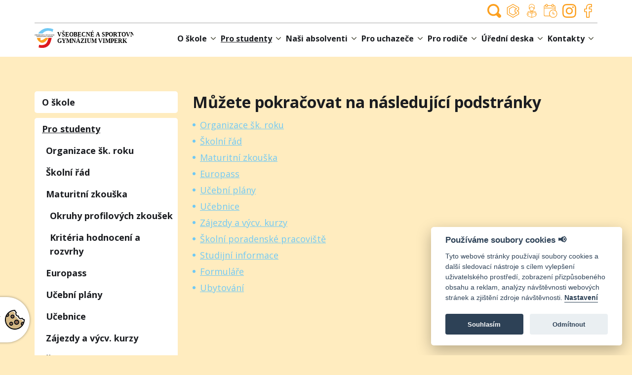

--- FILE ---
content_type: text/html; charset=UTF-8
request_url: https://gvimperk.cz/stranky/pro-studenty
body_size: 10039
content:
<!DOCTYPE html>
<html lang="cs">
	<head>
	<meta
	charset="utf-8">
		<title> Pro studenty | Všeobecné a sportovní gymnázium, Vimperk, Pivovarská 69</title>
	<meta name="title" content="Pro studenty | Všeobecné a sportovní gymnázium, Vimperk, Pivovarská 69">
	<meta name="og:title" content="Pro studenty | Všeobecné a sportovní gymnázium, Vimperk, Pivovarská 69">

	
					<meta name="description" content="Všeobecné a sportovní gymnázium, Vimperk, Pivovarská 69">
			<meta name="og:description" content="Všeobecné a sportovní gymnázium, Vimperk, Pivovarská 69">
						<meta property="og:image" content="https://gvimperk.cz/themes/element_theme//assets/dist/img/logo.png" />
					<link rel="canonical" href="https://gvimperk.cz/stranky/pro-studenty"/>
		<meta property="og:url" content="https://gvimperk.cz/stranky/pro-studenty"/>
			<meta property="og:type" content="website"/>
	<meta name="viewport" content="width=device-width, initial-scale=1">
	<meta name="robots" content="index," follow>
	<link rel="icon" type="image/png" href="https://gvimperk.cz/themes/element_theme/assets/dist/img/favicon.png">
	<link rel="stylesheet" type="text/css" href="//cdn.jsdelivr.net/npm/slick-carousel@1.8.1/slick/slick.css"/>
	<link rel="preconnect" href="https://fonts.googleapis.com">
    <link rel="preconnect" href="https://fonts.gstatic.com" crossorigin>
    <link href="https://fonts.googleapis.com/css2?family=Open+Sans:wght@400;600;700&display=swap" rel="stylesheet">
    <link href="https://gvimperk.cz/themes/element_theme/assets/dist/css/all.min.css" rel="stylesheet">


	<link rel="stylesheet" href="https://gvimperk.cz/plugins/odesign/pages/assets/styles/pages-menu.min.css" />
<link rel="stylesheet" href="https://gvimperk.cz/plugins/odesign/cookieconsent/assets/styles/editcookiebutton.min.css" />
<link rel="stylesheet" href="https://gvimperk.cz/plugins/odesign/pages/assets/styles/pages-detail.min.css" />
</head>
	<link rel="stylesheet" type="text/css" href="https://cdn.jsdelivr.net/gh/orestbida/cookieconsent@v2.8.0/dist/cookieconsent.css">
<script src="https://cdn.jsdelivr.net/gh/orestbida/cookieconsent@v2.8.0/dist/cookieconsent.js"></script>
<script>
    window.addEventListener('load', function(){
                var cc = initCookieConsent();
        cc.run({
            current_lang: 'cs',
            autoclear_cookies: true,
            page_scripts: true,
            gui_options: {
                consent_modal: {
                    layout: 'box',
                    position: 'bottom right',
                    transition: 'slide',
                    swap_buttons: false            // enable to invert buttons
                },
                settings_modal: {
                    layout: 'box',
                    position: 'right',
                    transition: 'slide'
                }
            },
            cookie_expiration: 30,
            onFirstAction: function(user_preferences, cookie){
                location.reload();
            },
            onAccept: function (cookie) {
            },
            onChange: function (cookie, changed_categories) {
                location.reload();
            },
            languages: {
                'cs': {
                    consent_modal: {
                        title: 'Používáme soubory cookies 📢',
                        description: 'Tyto webové stránky používají soubory cookies a další sledovací nástroje s cílem vylepšení uživatelského prostředí, zobrazení přizpůsobeného obsahu a reklam, analýzy návštěvnosti webových stránek a zjištění zdroje návštěvnosti. <button type="button" data-cc="c-settings" class="cc-link">Nastavení</button>',
                        primary_btn: {
                            text: 'Souhlasím',
                            role: 'accept_all'              // 'accept_selected' or 'accept_all'
                        },
                        secondary_btn: {
                            text: 'Odmítnout',
                            role: 'accept_necessary'        // 'settings' or 'accept_necessary'
                        }
                    },
                    settings_modal: {
                        title: 'Nastavení cookies',
                        save_settings_btn: 'Uložit nastavení',
                        reject_all_btn: 'Odmítnout vše',
                        accept_all_btn: 'Přijmout vše',
                        close_btn_label: 'Zavřít',
                        cookie_table_headers: [
                            {col1: 'Název'},
                            {col2: 'Doména'},
                        ],
                        blocks: [
                            {
                                title: 'Nastavení 🔧',
                                description: 'Vaše soukromí je pro nás důležité. Soubory Cookies používáme pro různé účely a pro vylepšení vašeho online zážitku na webové stránce (například pro zapamatování přihlašovacích údajů k vašemu účtu). Při procházení našich webových stránek můžete změnit své předvolby a odmítnout určité typy cookies, které se mají ukládat do vašeho počítače.'
                            },

                                                                                            {
                                    title: 'Striktně nutné soubory cookies',
                                    description: 'Tyto soubory cookies jsou nezbytné k tomu, abychom vám mohli poskytovat služby dostupné prostřednictvím našeho webu a abychom vám umožnili používat určité funkce našeho webu.',
                                    toggle: {
                                        value: 'necessary',
                                        enabled: 1,
                                        readonly: 1
                                    },
                                    cookie_table: [
                                                                            ]
                                },
                                                                                                                            {
                                    title: 'Cookies pro cílení a reklamu',
                                    description: 'Tyto soubory cookie se používají k zobrazování reklamy, která vás pravděpodobně bude zajímat na základě vašich zvyků při procházení. Tyto soubory cookie, jsou požadovány námi/nebo poskytovateli reklam, mohou kombinovat informace shromážděné z našich webových stránek s dalšími informacemi, které nezávisle shromáždily z jiných webových stránek, týkající se činností vašeho internetového prohlížeče v rámci jejich reklamní sítě webových stránek.&lt;/p&gt;&lt;p&gt;Pokud se rozhodnete tyto soubory cookies pro cílení nebo reklamu odstranit nebo deaktivovat, budou se vám reklamy stále zobrazovat, ale nemusí pro vás být nadále personalizované a relevantní.',
                                    toggle: {
                                        value: 'targeting',
                                        enabled: 0,
                                        readonly: 0
                                    },
                                    cookie_table: [
                                                                                {
                                            col1: 'Facebook Pixel',
                                            col2: 'facebook.com'
                                        }
                                                                            ]
                                },
                                                                                                                            {
                                    title: 'Analytické a výkonnostní soubory cookies',
                                    description: 'Tyto soubory cookies se používají ke shromažďování informací pro analýzu provozu na našich webových stránkách a sledování používání našich webových stránek uživateli. Tyto soubory cookies mohou například sledovat věci jako je doba kterou na webu trávíte, nebo stránky, které navštěvujete, což nám pomáhá pochopit, jak pro vás můžeme vylepšit náš web. Informace shromážděné prostřednictvím těchto sledovacích a výkonnostních cookies neidentifikují žádné osoby.',
                                    toggle: {
                                        value: 'analytics',
                                        enabled: 0,
                                        readonly: 0
                                    },
                                    cookie_table: [
                                                                                {
                                            col1: 'Google Analytics',
                                            col2: 'google.com'
                                        }
                                                                            ]
                                }
                                                                                    ]
                    }
                }
            }
        });
    });
</script>







            <button type="button" class="edit-cookie-button" data-cc="c-settings">
    <span class="edit-cookie-button__text">Upravit<br>nastavení<br>cookies</span>
    <svg xmlns="http://www.w3.org/2000/svg" xmlns:xlink="http://www.w3.org/1999/xlink" version="1.1" id="Capa_1" x="0px" y="0px" viewBox="0 0 416.991 416.991" style="enable-background:new 0 0 416.991 416.991;" xml:space="preserve">
        <g>
            <g>
                <path style="fill:#D4B783;" d="M344.649,204.32c-7.807,3.62-16.314,5.501-25.067,5.503c-10.392,0.001-20.665-2.759-29.711-7.982    c-16.886-9.749-27.772-27.175-29.52-46.218c-19.143-1.749-36.518-12.726-46.216-29.523c-9.747-16.882-10.465-37.41-2.462-54.773    c-12.251-8.607-20.792-21.491-23.926-36.143c-41.698,1.338-79.982,16.399-110.502,40.79c7.997,7.752,12.731,18.522,12.731,30.139    c0,14.868-7.772,27.946-19.461,35.412c-6.518,4.163-14.248,6.588-22.539,6.588c-5.841,0-11.538-1.211-16.78-3.498    c-0.026,0.027-0.052,0.053-0.078,0.08c-1.962,5.439-3.673,10.997-5.136,16.655C22.086,176.423,20,192.219,20,208.496    c0,103.937,84.559,188.496,188.495,188.496c41.112,0,79.18-13.243,110.192-35.67c0.654-0.587,1.493-1.204,2.467-1.842    c11.615-8.688,22.217-18.658,31.549-29.74c-10.812-7.738-17.66-20.402-17.66-34.193c0-9.15,2.95-17.619,7.937-24.526    c7.339-10.164,19.105-16.916,32.449-17.425c0.523-0.029,1.057-0.049,1.615-0.049c0.404,0,0.807,0.014,1.21,0.026    c1.405-8.275,2.272-16.73,2.548-25.333C366.147,225.109,353.26,216.57,344.649,204.32z M132.435,334.871    c-13.093,0-24.803-6.025-32.512-15.445c-6.215-7.325-9.976-16.795-9.976-27.131c0-23.159,18.841-42,42-42    c13.093,0,24.804,6.025,32.512,15.445c6.215,7.325,9.976,16.795,9.976,27.131C174.435,316.03,155.595,334.871,132.435,334.871z     M160.194,183.688c-13.093,0-24.803-6.025-32.512-15.445c-6.215-7.325-9.976-16.795-9.976-27.131c0-23.159,18.841-42,42-42    c13.093,0,24.803,6.025,32.512,15.445c6.215,7.325,9.976,16.795,9.976,27.131C202.194,164.846,183.354,183.688,160.194,183.688z     M246.963,314.835c-16.814,0-31.855-7.727-41.767-19.815c-7.929-9.401-12.721-21.53-12.721-34.762c0-29.776,24.225-54,54-54    c16.814,0,31.855,7.727,41.767,19.815c7.929,9.401,12.721,21.53,12.721,34.762C300.963,290.611,276.738,314.835,246.963,314.835z"/>
                <path style="fill:#89634A;" d="M159.706,163.111c12.131,0,22-9.869,22-22c0-12.131-9.869-22-22-22c-12.131,0-22,9.869-22,22    C137.706,153.242,147.576,163.111,159.706,163.111z"/>
                <path style="fill:#89634A;" d="M131.948,314.295c12.131,0,22-9.869,22-22c0-12.131-9.869-22-22-22c-12.131,0-22,9.869-22,22    C109.948,304.426,119.817,314.295,131.948,314.295z"/>
                <path style="fill:#89634A;" d="M69.977,106.111c0-6.503-2.838-12.494-7.563-16.596c-9.154,11.218-17.041,23.505-23.448,36.643    c2.809,1.265,5.866,1.954,9.011,1.954C60.108,128.111,69.977,118.242,69.977,106.111z"/>
                <path style="fill:#89634A;" d="M355.043,295.546c0,7.423,3.79,14.218,9.724,18.234c8.124-12.02,14.894-25.024,20.101-38.79    c-2.469-0.943-5.101-1.444-7.825-1.444C364.913,273.546,355.043,283.415,355.043,295.546z"/>
                <path style="fill:#89634A;" d="M246.475,294.259c18.748,0,34-15.253,34-34c0-18.748-15.252-34-34-34c-18.748,0-34,15.252-34,34    C212.475,279.006,227.727,294.259,246.475,294.259z"/>
            </g>
            <g>
                <path style="fill:#89634A;" d="M192.218,114.556c5.926,7.242,9.488,16.489,9.488,26.555c0,23.159-18.841,42-42,42    c-12.822,0-24.314-5.782-32.024-14.869c7.708,9.42,19.419,15.445,32.512,15.445c23.159,0,42-18.841,42-42    C202.194,131.351,198.434,121.881,192.218,114.556z"/>
                <path style="fill:#89634A;" d="M173.948,292.295c0,23.159-18.841,42-42,42c-12.822,0-24.314-5.782-32.024-14.869    c7.709,9.42,19.419,15.445,32.512,15.445c23.159,0,42-18.841,42-42c0-10.337-3.761-19.806-9.976-27.131    C170.385,272.982,173.948,282.229,173.948,292.295z"/>
                <path style="fill:#89634A;" d="M300.475,260.259c0,29.776-24.225,54-54,54c-16.543,0-31.365-7.485-41.279-19.238    c9.911,12.087,24.952,19.815,41.767,19.815c29.775,0,54-24.224,54-54c0-13.232-4.792-25.361-12.721-34.762    C295.882,235.391,300.475,247.297,300.475,260.259z"/>
                <path d="M159.706,183.111c23.159,0,42-18.841,42-42c0-10.066-3.562-19.313-9.488-26.555c-7.708-9.42-19.418-15.445-32.512-15.445    c-23.159,0-42,18.841-42,42c0,10.337,3.761,19.806,9.976,27.131C135.393,177.329,146.884,183.111,159.706,183.111z     M159.706,119.111c12.131,0,22,9.869,22,22c0,12.131-9.869,22-22,22c-12.131,0-22-9.869-22-22    C137.706,128.98,147.576,119.111,159.706,119.111z"/>
                <path d="M131.948,334.295c23.159,0,42-18.841,42-42c0-10.066-3.562-19.313-9.488-26.555c-7.708-9.42-19.419-15.445-32.512-15.445    c-23.159,0-42,18.841-42,42c0,10.337,3.761,19.806,9.976,27.131C107.634,328.513,119.125,334.295,131.948,334.295z     M131.948,270.295c12.131,0,22,9.869,22,22c0,12.131-9.869,22-22,22c-12.131,0-22-9.869-22-22    C109.948,280.164,119.817,270.295,131.948,270.295z"/>
                <path d="M416.97,206.596l-0.013-0.831c-0.064-5.279-4.222-9.598-9.494-9.864c-14.875-0.751-28.007-9.639-34.27-23.193    c-1.245-2.694-3.623-4.696-6.489-5.465c-2.867-0.769-5.927-0.224-8.353,1.487c-6.706,4.73-14.927,7.335-23.146,7.336    c-6.964,0-13.857-1.854-19.935-5.363c-13.458-7.77-21.242-22.803-19.83-38.299c0.269-2.956-0.789-5.879-2.888-7.977    c-2.1-2.1-5.033-3.154-7.977-2.889c-1.195,0.109-2.411,0.164-3.614,0.164c-14.272,0-27.562-7.662-34.683-19.996    c-7.77-13.458-6.994-30.369,1.976-43.084c1.711-2.425,2.257-5.485,1.488-8.352c-0.768-2.867-2.77-5.245-5.464-6.49    c-13.548-6.262-22.434-19.387-23.189-34.254c-0.268-5.269-4.583-9.424-9.858-9.492l-0.816-0.013C209.777,0.01,209.137,0,208.496,0    C93.531,0,0.001,93.531,0.001,208.496s93.53,208.496,208.495,208.496s208.495-93.531,208.495-208.496    C416.991,207.861,416.981,207.229,416.97,206.596z M62.414,89.515c4.725,4.102,7.563,10.093,7.563,16.596c0,12.131-9.869,22-22,22    c-3.145,0-6.202-0.689-9.011-1.954C45.373,113.02,53.26,100.733,62.414,89.515z M364.768,313.781    c-5.935-4.016-9.724-10.811-9.724-18.234c0-12.131,9.869-22,22-22c2.725,0,5.356,0.501,7.825,1.444    C379.662,288.757,372.892,301.761,364.768,313.781z M390.948,255.926c-4.067-1.428-8.354-2.227-12.695-2.354    c-0.403-0.012-0.806-0.026-1.21-0.026c-0.542,0-1.077,0.029-1.615,0.049c-13.344,0.509-25.11,7.26-32.449,17.425    c-4.987,6.906-7.937,15.376-7.937,24.526c0,13.791,6.848,26.454,17.66,34.193c-9.332,11.082-19.935,21.052-31.549,29.74    c-0.822,0.615-1.635,1.24-2.467,1.842c-31.012,22.428-69.08,35.67-110.192,35.67C104.559,396.991,20,312.433,20,208.496    c0-16.276,2.085-32.073,5.983-47.148c1.463-5.657,3.174-11.215,5.136-16.655c0.012-0.032,0.022-0.065,0.034-0.098    c0.014,0.006,0.029,0.011,0.044,0.018c5.242,2.287,10.938,3.498,16.78,3.498c8.291,0,16.021-2.425,22.539-6.588    c11.688-7.466,19.461-20.544,19.461-35.412c0-11.617-4.733-22.387-12.731-30.139c-0.451-0.437-0.906-0.869-1.377-1.286    c32.732-32.446,77.26-53.009,126.502-54.589c3.157,14.763,11.764,27.746,24.107,36.418c-8.064,17.495-7.341,38.179,2.48,55.19    c9.771,16.925,27.278,27.985,46.567,29.748c1.761,19.188,12.729,36.747,29.744,46.57c9.114,5.262,19.466,8.043,29.936,8.042    c8.82-0.001,17.392-1.897,25.258-5.544c8.676,12.343,21.661,20.947,36.427,24.102C396.436,228.84,394.398,242.665,390.948,255.926    z"/>
                <path d="M246.475,314.259c29.775,0,54-24.224,54-54c0-12.961-4.593-24.868-12.233-34.185    c-9.911-12.087-24.952-19.815-41.767-19.815c-29.775,0-54,24.224-54,54c0,13.232,4.792,25.361,12.721,34.762    C215.11,306.774,229.932,314.259,246.475,314.259z M246.475,226.259c18.748,0,34,15.252,34,34c0,18.747-15.252,34-34,34    c-18.748,0-34-15.253-34-34C212.475,241.511,227.727,226.259,246.475,226.259z"/>
            </g>
        </g>
    </svg>
</button>
    
	<body class="body-page-detail">

		<header id="mainMenu">
			<div class="container">
    <div class="header__icons">
        <div class="header__icon search-button" id="search_open">
            <img class="search" src="https://gvimperk.cz/themes/element_theme//assets/dist/img/search.svg" alt="" loading="lazy">
            <span>Vyhledat</span>
        </div>
        <a target="_blank" href="https://oag.bakalari.cz/bakaweb/login" class="header__icon">
            <img class="search" src="https://gvimperk.cz/themes/element_theme//assets/dist/img/bakalari.svg" alt="" loading="lazy">
            <span>Bakaláři</span>
        </a>
        <a target="_blank" href="https://oag.bakalari.cz/bakaweb/next/zmeny.aspx" class="header__icon">
            <img class="search" src="https://gvimperk.cz/themes/element_theme//assets/dist/img/candidate.svg" alt="" loading="lazy">
            <span>Denní změny</span>
        </a>
        <a target="_blank" href="https://oag.bakalari.cz/bakaweb/core/Events/Agenda/Index" class="header__icon">
            <img class="search" src="https://gvimperk.cz/themes/element_theme//assets/dist/img/event.svg" alt="" loading="lazy">
            <span>Týdenní plán</span>
        </a>
        <a target="_blank" href="https://www.instagram.com/vsgvimperk/" class="header__icon">
            <img class="search" src="https://gvimperk.cz/themes/element_theme//assets/dist/img/instagram.svg" alt="" loading="lazy">
            <span>Instagram</span>
        </a>
        <a target="_blank" href="https://www.facebook.com/VSGVimperk" class="header__icon">
            <img class="search" src="https://gvimperk.cz/themes/element_theme//assets/dist/img/facebook.svg" alt="" loading="lazy">
            <span>Facebook</span>
        </a>
    </div>
</div>
<!-- Nav -->
<div class="container">
	<div class="header__wrapper">
		<label class="header__hamburger">
			<input type="checkbox">
			<span></span>
			<span></span>
			<span></span>
		</label>
		<div class="header__logo">
			<a href="https://gvimperk.cz">
				<img src="https://gvimperk.cz/themes/element_theme//assets/dist/img/logo.svg" alt="">
			</a>
		</div>
		<div class="header_navigation">
			<nav role="navigation">
                <ul class="pages-nav">
				    


     <li class="pages-nav__item  w-submenu   ">
                    <div class="pages-nav__item-name"><a title="O škole" href="https://gvimperk.cz/stranky/o-skole">O škole</a></div>
                                        
    <ul class="pages-nav nest-depth--1" nest-depth="1">

     <li class="pages-nav__item  w-submenu   ">
                                    <div class="pages-nav__item-name"><a title="Virtuální prohlídka" target="_blank" href="https://www.oag.cz/prohlidka/index.html">Virtuální prohlídka</a></div>
                                                    
    <ul class="pages-nav nest-depth--2" nest-depth="2">

     <li class="pages-nav__item   ">
                                    <div class="pages-nav__item-name"><a title="Virtuální prohlídka" target="_blank" href="https://my.matterport.com/show/?m=Ax9ypuDe26d">Virtuální prohlídka</a></div>
                                </li>

    </ul>
            </li>
     <li class="pages-nav__item   ">
                    <div class="pages-nav__item-name"><a title="Charakteristika" href="https://gvimperk.cz/stranky/charakteristika">Charakteristika</a></div>
                    </li>
     <li class="pages-nav__item   ">
                                    <div class="pages-nav__item-name"><a title="Studijní obory" target="_blank" href="https://gvimperk.cz/stranky/studijni-obory-38">Studijní obory</a></div>
                                </li>
     <li class="pages-nav__item   ">
                    <div class="pages-nav__item-name"><a title="Výroční zprávy" href="https://gvimperk.cz/stranky/vyrocni-zpravy">Výroční zprávy</a></div>
                    </li>
     <li class="pages-nav__item   ">
                    <div class="pages-nav__item-name"><a title="Vnitřní předpisy" href="https://gvimperk.cz/stranky/vnitrni-predpisy">Vnitřní předpisy</a></div>
                    </li>
     <li class="pages-nav__item   ">
                    <div class="pages-nav__item-name"><a title="Poradní orgány" href="https://gvimperk.cz/stranky/poradni-organy">Poradní orgány</a></div>
                    </li>
     <li class="pages-nav__item  w-submenu   ">
                    <div class="pages-nav__item-name"><a title="Zájmové skupiny" href="https://gvimperk.cz/stranky/zajmove-skupiny">Zájmové skupiny</a></div>
                                        
    <ul class="pages-nav nest-depth--2" nest-depth="2">

     <li class="pages-nav__item   ">
                    <div class="pages-nav__item-name"><a title="Canto" href="https://gvimperk.cz/stranky/canto">Canto</a></div>
                    </li>
     <li class="pages-nav__item   ">
                    <div class="pages-nav__item-name"><a title="Divadelní soubor Spirála" href="https://gvimperk.cz/stranky/divadelni-soubor-spirala">Divadelní soubor Spirála</a></div>
                    </li>
     <li class="pages-nav__item   ">
                    <div class="pages-nav__item-name"><a title="Školní časopis GOOL" href="https://gvimperk.cz/stranky/skolni-casopis-gool">Školní časopis GOOL</a></div>
                    </li>
     <li class="pages-nav__item   ">
                    <div class="pages-nav__item-name"><a title="Marketingový kroužek" href="https://gvimperk.cz/stranky/marketingovy-krouzek">Marketingový kroužek</a></div>
                    </li>

    </ul>
            </li>
     <li class="pages-nav__item   ">
                    <div class="pages-nav__item-name"><a title="Pomáháme" href="https://gvimperk.cz/stranky/pomahame">Pomáháme</a></div>
                    </li>
     <li class="pages-nav__item   ">
                    <div class="pages-nav__item-name"><a title="Euregio" href="https://gvimperk.cz/stranky/euregio">Euregio</a></div>
                    </li>
     <li class="pages-nav__item   ">
                    <div class="pages-nav__item-name"><a title="G Waldkirchen" href="https://gvimperk.cz/stranky/g-waldkirchen">G Waldkirchen</a></div>
                    </li>
     <li class="pages-nav__item   ">
                    <div class="pages-nav__item-name"><a title="Historie" href="https://gvimperk.cz/stranky/historie">Historie</a></div>
                    </li>
     <li class="pages-nav__item   ">
                    <div class="pages-nav__item-name"><a title="Ochrana osobních údajů" href="https://gvimperk.cz/stranky/ochrana-osobnich-udaju">Ochrana osobních údajů</a></div>
                    </li>

    </ul>
            </li>
     <li class="pages-nav__item  w-submenu  --child-active  --active">
                                    <div class="pages-nav__item-name"><a title="Pro studenty" href="https://gvimperk.cz/stranky/organizace-sk-roku">Pro studenty</a></div>
                                                    
    <ul class="pages-nav nest-depth--1" nest-depth="1">

     <li class="pages-nav__item   ">
                    <div class="pages-nav__item-name"><a title="Organizace šk. roku" href="https://gvimperk.cz/stranky/organizace-sk-roku">Organizace šk. roku</a></div>
                    </li>
     <li class="pages-nav__item   ">
                    <div class="pages-nav__item-name"><a title="Školní řád" href="https://gvimperk.cz/stranky/skolni-rad">Školní řád</a></div>
                    </li>
     <li class="pages-nav__item  w-submenu   ">
                    <div class="pages-nav__item-name"><a title="Maturitní zkouška" href="https://gvimperk.cz/stranky/maturitni-zkouska">Maturitní zkouška</a></div>
                                        
    <ul class="pages-nav nest-depth--2" nest-depth="2">

     <li class="pages-nav__item   ">
                    <div class="pages-nav__item-name"><a title="Okruhy profilových zkoušek" href="https://gvimperk.cz/stranky/okruhy-profilovych-zkousek">Okruhy profilových zkoušek</a></div>
                    </li>
     <li class="pages-nav__item   ">
                    <div class="pages-nav__item-name"><a title="Kritéria hodnocení a rozvrhy" href="https://gvimperk.cz/stranky/kriteria-hodnoceni-a-rozvrhy">Kritéria hodnocení a rozvrhy</a></div>
                    </li>

    </ul>
            </li>
     <li class="pages-nav__item   ">
                    <div class="pages-nav__item-name"><a title="Europass" href="https://gvimperk.cz/stranky/europass">Europass</a></div>
                    </li>
     <li class="pages-nav__item   ">
                    <div class="pages-nav__item-name"><a title="Učební plány" href="https://gvimperk.cz/stranky/ucebni-plany">Učební plány</a></div>
                    </li>
     <li class="pages-nav__item   ">
                    <div class="pages-nav__item-name"><a title="Učebnice" href="https://gvimperk.cz/stranky/ucebnice">Učebnice</a></div>
                    </li>
     <li class="pages-nav__item   ">
                    <div class="pages-nav__item-name"><a title="Zájezdy a výcv. kurzy" href="https://gvimperk.cz/stranky/zajezdy-a-vycv-kurzy">Zájezdy a výcv. kurzy</a></div>
                    </li>
     <li class="pages-nav__item   ">
                    <div class="pages-nav__item-name"><a title="Školní poradenské pracoviště" href="https://gvimperk.cz/stranky/skolni-poradenske-pracoviste">Školní poradenské pracoviště</a></div>
                    </li>
     <li class="pages-nav__item   ">
                    <div class="pages-nav__item-name"><a title="Studijní informace" href="https://gvimperk.cz/stranky/studijni-informace">Studijní informace</a></div>
                    </li>
     <li class="pages-nav__item   ">
                    <div class="pages-nav__item-name"><a title="Formuláře" href="https://gvimperk.cz/stranky/formulare">Formuláře</a></div>
                    </li>
     <li class="pages-nav__item   ">
                    <div class="pages-nav__item-name"><a title="Ubytování" href="https://gvimperk.cz/stranky/ubytovani">Ubytování</a></div>
                    </li>

    </ul>
            </li>
     <li class="pages-nav__item  w-submenu   ">
                    <div class="pages-nav__item-name"><a title="Naši absolventi" href="https://gvimperk.cz/stranky/nasi-absolventi">Naši absolventi</a></div>
                                        
    <ul class="pages-nav nest-depth--1" nest-depth="1">

     <li class="pages-nav__item   ">
                    <div class="pages-nav__item-name"><a title="Síň slávy" href="https://gvimperk.cz/stranky/sin-slavy">Síň slávy</a></div>
                    </li>
     <li class="pages-nav__item   ">
                    <div class="pages-nav__item-name"><a title="Fotogalerie" href="https://gvimperk.cz/stranky/fotogalerie">Fotogalerie</a></div>
                    </li>
     <li class="pages-nav__item   ">
                    <div class="pages-nav__item-name"><a title="Kroniky" href="https://gvimperk.cz/stranky/kroniky">Kroniky</a></div>
                    </li>
     <li class="pages-nav__item   ">
                    <div class="pages-nav__item-name"><a title="Almanachy" href="https://gvimperk.cz/stranky/almanachy">Almanachy</a></div>
                    </li>
     <li class="pages-nav__item   ">
                    <div class="pages-nav__item-name"><a title="Řekli o nás" href="https://gvimperk.cz/stranky/rekli-o-nas">Řekli o nás</a></div>
                    </li>

    </ul>
            </li>
     <li class="pages-nav__item  w-submenu   ">
                    <div class="pages-nav__item-name"><a title="Pro uchazeče" href="https://gvimperk.cz/stranky/pro-uchazece">Pro uchazeče</a></div>
                                        
    <ul class="pages-nav nest-depth--1" nest-depth="1">

     <li class="pages-nav__item   ">
                    <div class="pages-nav__item-name"><a title="Přihlášky na střední školy  - jak na to?" href="https://gvimperk.cz/stranky/prihlasky-na-stredni-skoly-jak-na-to">Přihlášky na střední školy  - jak na to?</a></div>
                    </li>
     <li class="pages-nav__item   ">
                    <div class="pages-nav__item-name"><a title="Studijní obory" href="https://gvimperk.cz/stranky/studijni-obory-38">Studijní obory</a></div>
                    </li>
     <li class="pages-nav__item   ">
                    <div class="pages-nav__item-name"><a title="Co nabízíme" href="https://gvimperk.cz/stranky/co-nabizime">Co nabízíme</a></div>
                    </li>
     <li class="pages-nav__item   ">
                    <div class="pages-nav__item-name"><a title="Kritéria pro přijetí" href="https://gvimperk.cz/stranky/kriteria-pro-prijeti">Kritéria pro přijetí</a></div>
                    </li>
     <li class="pages-nav__item   ">
                    <div class="pages-nav__item-name"><a title="Příprava k přijímacím zkouškám" href="https://gvimperk.cz/stranky/priprava-k-prijimacim-zkouskam">Příprava k přijímacím zkouškám</a></div>
                    </li>
     <li class="pages-nav__item   ">
                    <div class="pages-nav__item-name"><a title="Organizace přijímacích zkoušek" href="https://gvimperk.cz/stranky/organizace-prijimacich-zkousek">Organizace přijímacích zkoušek</a></div>
                    </li>
     <li class="pages-nav__item   ">
                    <div class="pages-nav__item-name"><a title="Výsledky přijímacího řízení" href="https://gvimperk.cz/stranky/vysledky-prijimaciho-rizeni">Výsledky přijímacího řízení</a></div>
                    </li>
     <li class="pages-nav__item   ">
                    <div class="pages-nav__item-name"><a title="" href="https://gvimperk.cz/stranky/-69"></a></div>
                    </li>
     <li class="pages-nav__item   ">
                    <div class="pages-nav__item-name"><a title="Výsledky talentových zkoušek" href="https://gvimperk.cz/stranky/vysledky-talentovych-zkousek">Výsledky talentových zkoušek</a></div>
                    </li>
     <li class="pages-nav__item   ">
                    <div class="pages-nav__item-name"><a title="" href="https://gvimperk.cz/stranky/-78"></a></div>
                    </li>

    </ul>
            </li>
     <li class="pages-nav__item  w-submenu   ">
                    <div class="pages-nav__item-name"><a title="Pro rodiče" href="https://gvimperk.cz/stranky/pro-rodice">Pro rodiče</a></div>
                                        
    <ul class="pages-nav nest-depth--1" nest-depth="1">

     <li class="pages-nav__item   ">
                                    <div class="pages-nav__item-name"><a title="Organizace šk. roku" target="_blank" href="http://gvimperk.cz/stranky/organizace-sk-roku">Organizace šk. roku</a></div>
                                </li>
     <li class="pages-nav__item   ">
                                    <div class="pages-nav__item-name"><a title="Ubytování na DM" target="_blank" href="http://gvimperk.cz/stranky/ubytovani">Ubytování na DM</a></div>
                                </li>
     <li class="pages-nav__item   ">
                    <div class="pages-nav__item-name"><a title="Euregio" href="https://gvimperk.cz/stranky/euregio-46">Euregio</a></div>
                    </li>
     <li class="pages-nav__item   ">
                    <div class="pages-nav__item-name"><a title="" href="https://gvimperk.cz/stranky/default"></a></div>
                    </li>
     <li class="pages-nav__item   ">
                                    <div class="pages-nav__item-name"><a title="Formuláře" target="_blank" href="http://gvimperk.cz/stranky/formulare">Formuláře</a></div>
                                </li>

    </ul>
            </li>
     <li class="pages-nav__item  w-submenu   ">
                                    <div class="pages-nav__item-name"><a title="Úřední deska" href="https://gvimperk.cz/stranky/verejne-informace">Úřední deska</a></div>
                                                    
    <ul class="pages-nav nest-depth--1" nest-depth="1">

     <li class="pages-nav__item   ">
                    <div class="pages-nav__item-name"><a title="Veřejné informace" href="https://gvimperk.cz/stranky/verejne-informace">Veřejné informace</a></div>
                    </li>
     <li class="pages-nav__item   ">
                                    <div class="pages-nav__item-name"><a title="Informace o škole" target="_blank" href="http://gvimperk.cz/stranky/o-skole">Informace o škole</a></div>
                                </li>
     <li class="pages-nav__item   ">
                    <div class="pages-nav__item-name"><a title="Výběrová řízení" href="https://gvimperk.cz/stranky/vyberova-rizeni">Výběrová řízení</a></div>
                    </li>
     <li class="pages-nav__item   ">
                    <div class="pages-nav__item-name"><a title="Pronájmy pro veřejnost" href="https://gvimperk.cz/stranky/pronajmy-pro-verejnost">Pronájmy pro veřejnost</a></div>
                    </li>

    </ul>
            </li>
     <li class="pages-nav__item  w-submenu   ">
                                    <div class="pages-nav__item-name"><a title="Kontakty" href="https://gvimperk.cz/stranky/kontaktni-udaje">Kontakty</a></div>
                                                    
    <ul class="pages-nav nest-depth--1" nest-depth="1">

     <li class="pages-nav__item   ">
                    <div class="pages-nav__item-name"><a title="Kontaktní údaje" href="https://gvimperk.cz/stranky/kontaktni-udaje">Kontaktní údaje</a></div>
                    </li>
     <li class="pages-nav__item   ">
                    <div class="pages-nav__item-name"><a title="Vedení a správa školy" href="https://gvimperk.cz/stranky/vedeni-a-sprava-skoly">Vedení a správa školy</a></div>
                    </li>
     <li class="pages-nav__item   ">
                    <div class="pages-nav__item-name"><a title="Učitelé" href="https://gvimperk.cz/stranky/ucitele">Učitelé</a></div>
                    </li>
     <li class="pages-nav__item   ">
                    <div class="pages-nav__item-name"><a title="Trenéři a vychovatelky" href="https://gvimperk.cz/stranky/treneri-a-vychovatelky">Trenéři a vychovatelky</a></div>
                    </li>
     <li class="pages-nav__item   ">
                    <div class="pages-nav__item-name"><a title="Asistenti pedagoga" href="https://gvimperk.cz/stranky/asistenti-pedagoga">Asistenti pedagoga</a></div>
                    </li>

    </ul>
            </li>

                </ul>
			</nav>
		</div>
	</div>
</div>		</header>
		<main class="mainContainer">
			<section class="page-detail">
    <div class="container">
        <div class="dynamic-page__wrapper">
            <a href="#" id="dynamic-menu-mobile-trigger">
                Zobrazit navigaci
            </a>
            <div class="site-sub-menu" id="dynamic-submenu">
                <ul class="pages-nav --sub-menu">
                


     <li class="pages-nav__item  w-submenu   ">
                    <div class="pages-nav__item-name"><a title="O škole" href="https://gvimperk.cz/stranky/o-skole">O škole</a></div>
                                        
    <ul class="pages-nav nest-depth--1" nest-depth="1">

     <li class="pages-nav__item  w-submenu   ">
                                    <div class="pages-nav__item-name"><a title="Virtuální prohlídka" target="_blank" href="https://www.oag.cz/prohlidka/index.html">Virtuální prohlídka</a></div>
                                                    
    <ul class="pages-nav nest-depth--2" nest-depth="2">

     <li class="pages-nav__item   ">
                                    <div class="pages-nav__item-name"><a title="Virtuální prohlídka" target="_blank" href="https://my.matterport.com/show/?m=Ax9ypuDe26d">Virtuální prohlídka</a></div>
                                </li>

    </ul>
            </li>
     <li class="pages-nav__item   ">
                    <div class="pages-nav__item-name"><a title="Charakteristika" href="https://gvimperk.cz/stranky/charakteristika">Charakteristika</a></div>
                    </li>
     <li class="pages-nav__item   ">
                                    <div class="pages-nav__item-name"><a title="Studijní obory" target="_blank" href="https://gvimperk.cz/stranky/studijni-obory-38">Studijní obory</a></div>
                                </li>
     <li class="pages-nav__item   ">
                    <div class="pages-nav__item-name"><a title="Výroční zprávy" href="https://gvimperk.cz/stranky/vyrocni-zpravy">Výroční zprávy</a></div>
                    </li>
     <li class="pages-nav__item   ">
                    <div class="pages-nav__item-name"><a title="Vnitřní předpisy" href="https://gvimperk.cz/stranky/vnitrni-predpisy">Vnitřní předpisy</a></div>
                    </li>
     <li class="pages-nav__item   ">
                    <div class="pages-nav__item-name"><a title="Poradní orgány" href="https://gvimperk.cz/stranky/poradni-organy">Poradní orgány</a></div>
                    </li>
     <li class="pages-nav__item  w-submenu   ">
                    <div class="pages-nav__item-name"><a title="Zájmové skupiny" href="https://gvimperk.cz/stranky/zajmove-skupiny">Zájmové skupiny</a></div>
                                        
    <ul class="pages-nav nest-depth--2" nest-depth="2">

     <li class="pages-nav__item   ">
                    <div class="pages-nav__item-name"><a title="Canto" href="https://gvimperk.cz/stranky/canto">Canto</a></div>
                    </li>
     <li class="pages-nav__item   ">
                    <div class="pages-nav__item-name"><a title="Divadelní soubor Spirála" href="https://gvimperk.cz/stranky/divadelni-soubor-spirala">Divadelní soubor Spirála</a></div>
                    </li>
     <li class="pages-nav__item   ">
                    <div class="pages-nav__item-name"><a title="Školní časopis GOOL" href="https://gvimperk.cz/stranky/skolni-casopis-gool">Školní časopis GOOL</a></div>
                    </li>
     <li class="pages-nav__item   ">
                    <div class="pages-nav__item-name"><a title="Marketingový kroužek" href="https://gvimperk.cz/stranky/marketingovy-krouzek">Marketingový kroužek</a></div>
                    </li>

    </ul>
            </li>
     <li class="pages-nav__item   ">
                    <div class="pages-nav__item-name"><a title="Pomáháme" href="https://gvimperk.cz/stranky/pomahame">Pomáháme</a></div>
                    </li>
     <li class="pages-nav__item   ">
                    <div class="pages-nav__item-name"><a title="Euregio" href="https://gvimperk.cz/stranky/euregio">Euregio</a></div>
                    </li>
     <li class="pages-nav__item   ">
                    <div class="pages-nav__item-name"><a title="G Waldkirchen" href="https://gvimperk.cz/stranky/g-waldkirchen">G Waldkirchen</a></div>
                    </li>
     <li class="pages-nav__item   ">
                    <div class="pages-nav__item-name"><a title="Historie" href="https://gvimperk.cz/stranky/historie">Historie</a></div>
                    </li>
     <li class="pages-nav__item   ">
                    <div class="pages-nav__item-name"><a title="Ochrana osobních údajů" href="https://gvimperk.cz/stranky/ochrana-osobnich-udaju">Ochrana osobních údajů</a></div>
                    </li>

    </ul>
            </li>
     <li class="pages-nav__item  w-submenu  --child-active  --active">
                                    <div class="pages-nav__item-name"><a title="Pro studenty" href="https://gvimperk.cz/stranky/organizace-sk-roku">Pro studenty</a></div>
                                                    
    <ul class="pages-nav nest-depth--1" nest-depth="1">

     <li class="pages-nav__item   ">
                    <div class="pages-nav__item-name"><a title="Organizace šk. roku" href="https://gvimperk.cz/stranky/organizace-sk-roku">Organizace šk. roku</a></div>
                    </li>
     <li class="pages-nav__item   ">
                    <div class="pages-nav__item-name"><a title="Školní řád" href="https://gvimperk.cz/stranky/skolni-rad">Školní řád</a></div>
                    </li>
     <li class="pages-nav__item  w-submenu   ">
                    <div class="pages-nav__item-name"><a title="Maturitní zkouška" href="https://gvimperk.cz/stranky/maturitni-zkouska">Maturitní zkouška</a></div>
                                        
    <ul class="pages-nav nest-depth--2" nest-depth="2">

     <li class="pages-nav__item   ">
                    <div class="pages-nav__item-name"><a title="Okruhy profilových zkoušek" href="https://gvimperk.cz/stranky/okruhy-profilovych-zkousek">Okruhy profilových zkoušek</a></div>
                    </li>
     <li class="pages-nav__item   ">
                    <div class="pages-nav__item-name"><a title="Kritéria hodnocení a rozvrhy" href="https://gvimperk.cz/stranky/kriteria-hodnoceni-a-rozvrhy">Kritéria hodnocení a rozvrhy</a></div>
                    </li>

    </ul>
            </li>
     <li class="pages-nav__item   ">
                    <div class="pages-nav__item-name"><a title="Europass" href="https://gvimperk.cz/stranky/europass">Europass</a></div>
                    </li>
     <li class="pages-nav__item   ">
                    <div class="pages-nav__item-name"><a title="Učební plány" href="https://gvimperk.cz/stranky/ucebni-plany">Učební plány</a></div>
                    </li>
     <li class="pages-nav__item   ">
                    <div class="pages-nav__item-name"><a title="Učebnice" href="https://gvimperk.cz/stranky/ucebnice">Učebnice</a></div>
                    </li>
     <li class="pages-nav__item   ">
                    <div class="pages-nav__item-name"><a title="Zájezdy a výcv. kurzy" href="https://gvimperk.cz/stranky/zajezdy-a-vycv-kurzy">Zájezdy a výcv. kurzy</a></div>
                    </li>
     <li class="pages-nav__item   ">
                    <div class="pages-nav__item-name"><a title="Školní poradenské pracoviště" href="https://gvimperk.cz/stranky/skolni-poradenske-pracoviste">Školní poradenské pracoviště</a></div>
                    </li>
     <li class="pages-nav__item   ">
                    <div class="pages-nav__item-name"><a title="Studijní informace" href="https://gvimperk.cz/stranky/studijni-informace">Studijní informace</a></div>
                    </li>
     <li class="pages-nav__item   ">
                    <div class="pages-nav__item-name"><a title="Formuláře" href="https://gvimperk.cz/stranky/formulare">Formuláře</a></div>
                    </li>
     <li class="pages-nav__item   ">
                    <div class="pages-nav__item-name"><a title="Ubytování" href="https://gvimperk.cz/stranky/ubytovani">Ubytování</a></div>
                    </li>

    </ul>
            </li>
     <li class="pages-nav__item  w-submenu   ">
                    <div class="pages-nav__item-name"><a title="Naši absolventi" href="https://gvimperk.cz/stranky/nasi-absolventi">Naši absolventi</a></div>
                                        
    <ul class="pages-nav nest-depth--1" nest-depth="1">

     <li class="pages-nav__item   ">
                    <div class="pages-nav__item-name"><a title="Síň slávy" href="https://gvimperk.cz/stranky/sin-slavy">Síň slávy</a></div>
                    </li>
     <li class="pages-nav__item   ">
                    <div class="pages-nav__item-name"><a title="Fotogalerie" href="https://gvimperk.cz/stranky/fotogalerie">Fotogalerie</a></div>
                    </li>
     <li class="pages-nav__item   ">
                    <div class="pages-nav__item-name"><a title="Kroniky" href="https://gvimperk.cz/stranky/kroniky">Kroniky</a></div>
                    </li>
     <li class="pages-nav__item   ">
                    <div class="pages-nav__item-name"><a title="Almanachy" href="https://gvimperk.cz/stranky/almanachy">Almanachy</a></div>
                    </li>
     <li class="pages-nav__item   ">
                    <div class="pages-nav__item-name"><a title="Řekli o nás" href="https://gvimperk.cz/stranky/rekli-o-nas">Řekli o nás</a></div>
                    </li>

    </ul>
            </li>
     <li class="pages-nav__item  w-submenu   ">
                    <div class="pages-nav__item-name"><a title="Pro uchazeče" href="https://gvimperk.cz/stranky/pro-uchazece">Pro uchazeče</a></div>
                                        
    <ul class="pages-nav nest-depth--1" nest-depth="1">

     <li class="pages-nav__item   ">
                    <div class="pages-nav__item-name"><a title="Přihlášky na střední školy  - jak na to?" href="https://gvimperk.cz/stranky/prihlasky-na-stredni-skoly-jak-na-to">Přihlášky na střední školy  - jak na to?</a></div>
                    </li>
     <li class="pages-nav__item   ">
                    <div class="pages-nav__item-name"><a title="Studijní obory" href="https://gvimperk.cz/stranky/studijni-obory-38">Studijní obory</a></div>
                    </li>
     <li class="pages-nav__item   ">
                    <div class="pages-nav__item-name"><a title="Co nabízíme" href="https://gvimperk.cz/stranky/co-nabizime">Co nabízíme</a></div>
                    </li>
     <li class="pages-nav__item   ">
                    <div class="pages-nav__item-name"><a title="Kritéria pro přijetí" href="https://gvimperk.cz/stranky/kriteria-pro-prijeti">Kritéria pro přijetí</a></div>
                    </li>
     <li class="pages-nav__item   ">
                    <div class="pages-nav__item-name"><a title="Příprava k přijímacím zkouškám" href="https://gvimperk.cz/stranky/priprava-k-prijimacim-zkouskam">Příprava k přijímacím zkouškám</a></div>
                    </li>
     <li class="pages-nav__item   ">
                    <div class="pages-nav__item-name"><a title="Organizace přijímacích zkoušek" href="https://gvimperk.cz/stranky/organizace-prijimacich-zkousek">Organizace přijímacích zkoušek</a></div>
                    </li>
     <li class="pages-nav__item   ">
                    <div class="pages-nav__item-name"><a title="Výsledky přijímacího řízení" href="https://gvimperk.cz/stranky/vysledky-prijimaciho-rizeni">Výsledky přijímacího řízení</a></div>
                    </li>
     <li class="pages-nav__item   ">
                    <div class="pages-nav__item-name"><a title="" href="https://gvimperk.cz/stranky/-69"></a></div>
                    </li>
     <li class="pages-nav__item   ">
                    <div class="pages-nav__item-name"><a title="Výsledky talentových zkoušek" href="https://gvimperk.cz/stranky/vysledky-talentovych-zkousek">Výsledky talentových zkoušek</a></div>
                    </li>
     <li class="pages-nav__item   ">
                    <div class="pages-nav__item-name"><a title="" href="https://gvimperk.cz/stranky/-78"></a></div>
                    </li>

    </ul>
            </li>
     <li class="pages-nav__item  w-submenu   ">
                    <div class="pages-nav__item-name"><a title="Pro rodiče" href="https://gvimperk.cz/stranky/pro-rodice">Pro rodiče</a></div>
                                        
    <ul class="pages-nav nest-depth--1" nest-depth="1">

     <li class="pages-nav__item   ">
                                    <div class="pages-nav__item-name"><a title="Organizace šk. roku" target="_blank" href="http://gvimperk.cz/stranky/organizace-sk-roku">Organizace šk. roku</a></div>
                                </li>
     <li class="pages-nav__item   ">
                                    <div class="pages-nav__item-name"><a title="Ubytování na DM" target="_blank" href="http://gvimperk.cz/stranky/ubytovani">Ubytování na DM</a></div>
                                </li>
     <li class="pages-nav__item   ">
                    <div class="pages-nav__item-name"><a title="Euregio" href="https://gvimperk.cz/stranky/euregio-46">Euregio</a></div>
                    </li>
     <li class="pages-nav__item   ">
                    <div class="pages-nav__item-name"><a title="" href="https://gvimperk.cz/stranky/default"></a></div>
                    </li>
     <li class="pages-nav__item   ">
                                    <div class="pages-nav__item-name"><a title="Formuláře" target="_blank" href="http://gvimperk.cz/stranky/formulare">Formuláře</a></div>
                                </li>

    </ul>
            </li>
     <li class="pages-nav__item  w-submenu   ">
                                    <div class="pages-nav__item-name"><a title="Úřední deska" href="https://gvimperk.cz/stranky/verejne-informace">Úřední deska</a></div>
                                                    
    <ul class="pages-nav nest-depth--1" nest-depth="1">

     <li class="pages-nav__item   ">
                    <div class="pages-nav__item-name"><a title="Veřejné informace" href="https://gvimperk.cz/stranky/verejne-informace">Veřejné informace</a></div>
                    </li>
     <li class="pages-nav__item   ">
                                    <div class="pages-nav__item-name"><a title="Informace o škole" target="_blank" href="http://gvimperk.cz/stranky/o-skole">Informace o škole</a></div>
                                </li>
     <li class="pages-nav__item   ">
                    <div class="pages-nav__item-name"><a title="Výběrová řízení" href="https://gvimperk.cz/stranky/vyberova-rizeni">Výběrová řízení</a></div>
                    </li>
     <li class="pages-nav__item   ">
                    <div class="pages-nav__item-name"><a title="Pronájmy pro veřejnost" href="https://gvimperk.cz/stranky/pronajmy-pro-verejnost">Pronájmy pro veřejnost</a></div>
                    </li>

    </ul>
            </li>
     <li class="pages-nav__item  w-submenu   ">
                                    <div class="pages-nav__item-name"><a title="Kontakty" href="https://gvimperk.cz/stranky/kontaktni-udaje">Kontakty</a></div>
                                                    
    <ul class="pages-nav nest-depth--1" nest-depth="1">

     <li class="pages-nav__item   ">
                    <div class="pages-nav__item-name"><a title="Kontaktní údaje" href="https://gvimperk.cz/stranky/kontaktni-udaje">Kontaktní údaje</a></div>
                    </li>
     <li class="pages-nav__item   ">
                    <div class="pages-nav__item-name"><a title="Vedení a správa školy" href="https://gvimperk.cz/stranky/vedeni-a-sprava-skoly">Vedení a správa školy</a></div>
                    </li>
     <li class="pages-nav__item   ">
                    <div class="pages-nav__item-name"><a title="Učitelé" href="https://gvimperk.cz/stranky/ucitele">Učitelé</a></div>
                    </li>
     <li class="pages-nav__item   ">
                    <div class="pages-nav__item-name"><a title="Trenéři a vychovatelky" href="https://gvimperk.cz/stranky/treneri-a-vychovatelky">Trenéři a vychovatelky</a></div>
                    </li>
     <li class="pages-nav__item   ">
                    <div class="pages-nav__item-name"><a title="Asistenti pedagoga" href="https://gvimperk.cz/stranky/asistenti-pedagoga">Asistenti pedagoga</a></div>
                    </li>

    </ul>
            </li>

                </ul>
            </div>
            <div class="dynamic-page__content">
                                    <h3>Můžete pokračovat na následující podstránky</h3>
        
<ul class="pages-detail__menu">
        <li class="pages-detail__menu-item">
          <div class="pages-detail__menu-item-name"><a title="Organizace šk. roku" href="https://gvimperk.cz/stranky/organizace-sk-roku">Organizace šk. roku</a></div>
      </li>
        <li class="pages-detail__menu-item">
          <div class="pages-detail__menu-item-name"><a title="Školní řád" href="https://gvimperk.cz/stranky/skolni-rad">Školní řád</a></div>
      </li>
        <li class="pages-detail__menu-item">
          <div class="pages-detail__menu-item-name"><a title="Maturitní zkouška" href="https://gvimperk.cz/stranky/maturitni-zkouska">Maturitní zkouška</a></div>
      </li>
        <li class="pages-detail__menu-item">
          <div class="pages-detail__menu-item-name"><a title="Europass" href="https://gvimperk.cz/stranky/europass">Europass</a></div>
      </li>
        <li class="pages-detail__menu-item">
          <div class="pages-detail__menu-item-name"><a title="Učební plány" href="https://gvimperk.cz/stranky/ucebni-plany">Učební plány</a></div>
      </li>
        <li class="pages-detail__menu-item">
          <div class="pages-detail__menu-item-name"><a title="Učebnice" href="https://gvimperk.cz/stranky/ucebnice">Učebnice</a></div>
      </li>
        <li class="pages-detail__menu-item">
          <div class="pages-detail__menu-item-name"><a title="Zájezdy a výcv. kurzy" href="https://gvimperk.cz/stranky/zajezdy-a-vycv-kurzy">Zájezdy a výcv. kurzy</a></div>
      </li>
        <li class="pages-detail__menu-item">
          <div class="pages-detail__menu-item-name"><a title="Školní poradenské pracoviště" href="https://gvimperk.cz/stranky/skolni-poradenske-pracoviste">Školní poradenské pracoviště</a></div>
      </li>
        <li class="pages-detail__menu-item">
          <div class="pages-detail__menu-item-name"><a title="Studijní informace" href="https://gvimperk.cz/stranky/studijni-informace">Studijní informace</a></div>
      </li>
        <li class="pages-detail__menu-item">
          <div class="pages-detail__menu-item-name"><a title="Formuláře" href="https://gvimperk.cz/stranky/formulare">Formuláře</a></div>
      </li>
        <li class="pages-detail__menu-item">
          <div class="pages-detail__menu-item-name"><a title="Ubytování" href="https://gvimperk.cz/stranky/ubytovani">Ubytování</a></div>
      </li>
  </ul>

    



            </div>
        </div>
    </div>
</section>            <section class="newsletter">
                <div class="container">
				<div class="newsletter">
    <div class="newsletter__content">
        <h2 class="newsletter__title">Chci odebírat novinky z naší školy</h2>
        <p class="p-middle">Vyplňte vaši emailovou adresu a buďte stále v obraze. Odběr můžete kdykoliv zrušit.</p>
    </div>
    <div class="newsletter__form" id="result">
        <form class="ecomail__form"
        data-request="ecomail_subscribe::onSignup"
        data-request-update="'ecomail_subscribe::result': '#result'">
        <div class="newsletter__form-wrapper">
                <input type="email" name="email" class="input-wrapper" placeholder="Vaše e-mailová adresa" required>
                <span class="input-group-btn">
                    <button class="btn-std btn-left btn btn-default" type="submit">Odeslat</button>
                </span>
        </div>
        </form>
    </div>
</div>                </div>
            </section>
		</main>

		<footer>
			<section class="footer">
    <div class="container">
        <div class="footer__wrapper">
            <div class="footer__col">
                <div class="footer__logo">
                    <img src="https://gvimperk.cz/themes/element_theme//assets/dist/img/logo-footer.svg" alt="" loading="lazy">
                </div>
            </div>
            <div class="footer__col --second">
                <h4 class="footer__heading">Důležité odkazy</h4>
                <div class="footer__menu">
                    
<ul class="pages-footer-menu">
        <li class="pages-footer-menu__item">
          <div class="pages-footer-menu__item-name"><a title="O škole" href="https://gvimperk.cz/stranky/o-skole">O škole</a></div>
      </li>
        <li class="pages-footer-menu__item">
          <div class="pages-footer-menu__item-name"><a title="Virtuální prohlídka" href="https://gvimperk.cz/stranky/virtualni-prohlidka">Virtuální prohlídka</a></div>
      </li>
        <li class="pages-footer-menu__item">
          <div class="pages-footer-menu__item-name"><a title="Pro studenty" href="https://gvimperk.cz/stranky/pro-studenty">Pro studenty</a></div>
      </li>
        <li class="pages-footer-menu__item">
          <div class="pages-footer-menu__item-name"><a title="Naši absolventi" href="https://gvimperk.cz/stranky/nasi-absolventi">Naši absolventi</a></div>
      </li>
        <li class="pages-footer-menu__item">
          <div class="pages-footer-menu__item-name"><a title="Pro uchazeče" href="https://gvimperk.cz/stranky/pro-uchazece">Pro uchazeče</a></div>
      </li>
        <li class="pages-footer-menu__item">
          <div class="pages-footer-menu__item-name"><a title="Přihlášky na střední školy  - jak na to?" href="https://gvimperk.cz/stranky/prihlasky-na-stredni-skoly-jak-na-to">Přihlášky na střední školy  - jak na to?</a></div>
      </li>
        <li class="pages-footer-menu__item">
          <div class="pages-footer-menu__item-name"><a title="Příprava k přijímacím zkouškám" href="https://gvimperk.cz/stranky/priprava-k-prijimacim-zkouskam">Příprava k přijímacím zkouškám</a></div>
      </li>
        <li class="pages-footer-menu__item">
          <div class="pages-footer-menu__item-name"><a title="Kontakty" href="https://gvimperk.cz/stranky/kontakty">Kontakty</a></div>
      </li>
  </ul>
                </div>
            </div>
            <div class="footer__col --third">
                <h4 class="footer__heading">Důležité informace</h4>
                <div class="footer__menu">
                    
<ul class="pages-footer-menu">
        <li class="pages-footer-menu__item">
          <div class="pages-footer-menu__item-name"><a title="Přihlášky na střední školy  - jak na to?" href="https://gvimperk.cz/stranky/prihlasky-na-stredni-skoly-jak-na-to">Přihlášky na střední školy  - jak na to?</a></div>
      </li>
        <li class="pages-footer-menu__item">
          <div class="pages-footer-menu__item-name"><a title="Studijní obory" href="https://gvimperk.cz/stranky/studijni-obory-38">Studijní obory</a></div>
      </li>
        <li class="pages-footer-menu__item">
          <div class="pages-footer-menu__item-name"><a title="Příprava k přijímacím zkouškám" href="https://gvimperk.cz/stranky/priprava-k-prijimacim-zkouskam">Příprava k přijímacím zkouškám</a></div>
      </li>
        <li class="pages-footer-menu__item">
          <div class="pages-footer-menu__item-name"><a title="Pro rodiče" href="https://gvimperk.cz/stranky/pro-rodice">Pro rodiče</a></div>
      </li>
  </ul>
                </div>
            </div>
            <div class="footer__col --fourth">
                <h4 class="footer__heading">Kontakty</h4>
                <div class="footer__contact-item"><img src="https://gvimperk.cz/themes/element_theme//assets/dist/img/marker.svg" alt="" loading="lazy">Pivovarská 69
Vimperk, 385 01</div>
                <a href="tel:+420 388 386 411" class="footer__contact-item"><img src="https://gvimperk.cz/themes/element_theme//assets/dist/img/phone.svg" alt="" loading="lazy">+420 388 386 411</a>
                <a href="tel:kancelar@oag.cz" class="footer__contact-item"><img src="https://gvimperk.cz/themes/element_theme//assets/dist/img/email.svg" alt="" loading="lazy">kancelar@oag.cz</a>
                <div class="footer__contanct-item">IČO: 00 072 982</div>
                                            </div>

        </div>
        <div class="footer__copyright">
            <div class="footer__copyright-text">
                © 2026, www.gvimperk.cz  All Rights Reserved.
            </div>
            <div class="footer__prohlaseni">
                <a href="https://gvimperk.cz/stranky/prohlaseni-o-pristupnosti">Prohlášení o přístupnosti</a>
            </div>
        </div>
    </div>
</section>		</footer>

		<!-- Scripts -->
<script src="https://code.jquery.com/jquery-3.4.1.min.js" integrity="sha256-CSXorXvZcTkaix6Yvo6HppcZGetbYMGWSFlBw8HfCJo=" crossorigin="anonymous"></script>
<script type="text/javascript" src="//cdn.jsdelivr.net/npm/slick-carousel@1.8.1/slick/slick.min.js"></script>
<script src="https://gvimperk.cz/themes/element_theme/assets/dist/js/lightcase.min.js"></script>
<script src="https://gvimperk.cz/themes/element_theme/assets/dist/js/script.min.js"></script>

<script src="/modules/system/assets/js/framework.combined-min.js"></script>
<link rel="stylesheet" property="stylesheet" href="/modules/system/assets/css/framework.extras.css">
						<div class="search-modal">
	<a class="close-modal close-modal-cross" href="#"></a>
	<form action="https://gvimperk.cz/vysledky-vyhledavani?q=" method="get">
		<div class="ss-search-form">
			<h3 class="text-center">Vyhledat na webu</h3>
			<div class="ss-search-form__input">
				<input name="q" type="text" placeholder="Zadejte hledaný výraz..." value="" autocomplete="off" autofocus  data-track-input data-request="searchInput::onType" data-request-before-update="document.getElementById('autocomplete-results').classList.add('ss-search-form__results--visible')" data-request-update="'searchInput::autocomplete': '#autocomplete-results'" >
			    <div class="ss-search-form__results" id="autocomplete-results"></div>
				<div class="flex ai-center jc-center flex-wrap">
					<a class="close-modal close-modal-btn" href="#">Zavřít</a>
					<button class="ss-search-form__submit btn-std" type="submit">Vyhledat</button>
				</div>
			</div>
		</div>
	</form>
</div>	</body>
</html>

--- FILE ---
content_type: text/css
request_url: https://gvimperk.cz/themes/element_theme/assets/dist/css/all.min.css
body_size: 8608
content:
a,abbr,acronym,address,applet,article,aside,audio,b,big,blockquote,body,canvas,caption,center,cite,code,dd,del,details,dfn,div,dl,dt,em,embed,fieldset,figcaption,figure,footer,form,h1,h2,h3,h4,h5,h6,header,hgroup,html,i,iframe,img,ins,kbd,label,legend,li,mark,menu,nav,object,ol,output,p,pre,q,ruby,s,samp,section,small,span,strike,strong,sub,summary,sup,table,tbody,td,tfoot,th,thead,time,tr,tt,u,ul,var,video{margin:0;padding:0;border:0;font-size:100%;font:inherit;vertical-align:baseline}article,aside,details,figcaption,figure,footer,header,hgroup,menu,nav,section{display:block}body{line-height:1;-webkit-box-sizing:border-box;box-sizing:border-box;-webkit-font-smoothing:antialiased;-moz-osx-font-smoothing:grayscale}*{-webkit-box-sizing:border-box;box-sizing:border-box}ol,ul{list-style:none}blockquote,q{quotes:none}blockquote:after,blockquote:before{content:"";content:none}q:after,q:before{content:"";content:none}table{border-collapse:collapse;border-spacing:0}button,input[type=submit]{cursor:pointer}*{outline:0}a{text-decoration:none;-webkit-transition:.2s ease-in-out;-o-transition:.2s ease-in-out;transition:.2s ease-in-out;color:#fca01f}li{font-size:inherit}img{max-width:100%;height:auto}strong{font-weight:700}img.no-resize{max-width:none}body .fs-40{font-size:40px}body .fs-36{font-size:36px}body .fs-34{font-size:34px}body .fs-30{font-size:30px}body .fs-24{font-size:24px}body .fs-20{font-size:20px}body .fs-18{font-size:18px}body .fs-16{font-size:16px}body .fs-15{font-size:15px}body .fs-14{font-size:14px}body .fw-300{font-weight:300}body .fw-400{font-weight:400}body .fw-500{font-weight:500}body .fw-700{font-weight:700}body .text-center{text-align:center}body .text-left{text-align:left}body .text-right{text-align:right}body .td-underline{text-decoration:underline}body .text-green{color:#fca01f}body .monserat{font-family:Montserrat,sans-serif}.no-border{border:none!important}.small{font-size:.8em}.big{font-size:1.6em}.nowrap{white-space:nowrap}.turncate{white-space:nowrap;overflow:hidden;-o-text-overflow:ellipsis;text-overflow:ellipsis}@media (min-width:992px){.turncate-sm{white-space:nowrap;overflow:hidden;-o-text-overflow:ellipsis;text-overflow:ellipsis}}.w-100{width:100%}.uppercase{text-transform:uppercase}.td-under{text-decoration:underline}.mb-1{margin-bottom:25px}.mb-10{margin-bottom:10px}.relative{position:relative}.absolute{position:absolute}.fixed{position:fixed}.jc-center{-webkit-box-pack:center;-webkit-justify-content:center;-ms-flex-pack:center;justify-content:center}.jc-start{-webkit-box-pack:start;-webkit-justify-content:flex-start;-ms-flex-pack:start;justify-content:flex-start}.jc-end{-webkit-box-pack:end;-webkit-justify-content:flex-end;-ms-flex-pack:end;justify-content:flex-end}.ac-center{-webkit-align-content:center;-ms-flex-line-pack:center;align-content:center}.ai-center{-webkit-box-align:center;-webkit-align-items:center;-ms-flex-align:center;align-items:center}.ai-end{-webkit-box-align:end;-webkit-align-items:flex-end;-ms-flex-align:end;align-items:flex-end}.jc-space-between{-webkit-box-pack:justify;-webkit-justify-content:space-between;-ms-flex-pack:justify;justify-content:space-between}.row{display:-webkit-box;display:-webkit-flex;display:-ms-flexbox;display:flex;-webkit-flex-wrap:wrap;-ms-flex-wrap:wrap;flex-wrap:wrap}.row .col{-webkit-box-flex:1;-webkit-flex-grow:1;-ms-flex-positive:1;flex-grow:1}.row .col-ng{-webkit-box-flex:0;-webkit-flex-grow:0;-ms-flex-positive:0;flex-grow:0}.ma{margin:auto}.no-margin{margin:0}.no-margin-left{margin-left:0}.no-margin-right{margin-right:0}.no-margin-top{margin-top:0}.no-margin-bottom{margin-bottom:0}.no-padding{padding:0}.no-padding-left{padding-left:0}.no-padding-right{padding-right:0}.no-padding-top{padding-top:0}.no-padding-bottom{padding-bottom:0}.flex{display:-webkit-box;display:-webkit-flex;display:-ms-flexbox;display:flex}.flex-grow{-webkit-box-flex:1;-webkit-flex-grow:1;-ms-flex-positive:1;flex-grow:1}.flex-wrap{-webkit-flex-wrap:wrap;-ms-flex-wrap:wrap;flex-wrap:wrap}.container,.container-small{padding-right:15px;padding-left:15px;margin-right:auto;margin-left:auto;max-width:100%;width:100%}.col-1{padding:0 10px;width:calc((1 / 12) * 100%)}.col-2{padding:0 10px;width:calc((2 / 12) * 100%)}.col-3{padding:0 10px;width:calc((3 / 12) * 100%)}.col-4{padding:0 10px;width:calc((4 / 12) * 100%)}.col-5{padding:0 10px;width:calc((5 / 12) * 100%)}.col-6{padding:0 10px;width:calc((6 / 12) * 100%)}.col-7{padding:0 10px;width:calc((7 / 12) * 100%)}.col-8{padding:0 10px;width:calc((8 / 12) * 100%)}.col-9{padding:0 10px;width:calc((9 / 12) * 100%)}.col-10{padding:0 10px;width:calc((10 / 12) * 100%)}.col-11{padding:0 10px;width:calc((11 / 12) * 100%)}.col-12{padding:0 10px;width:calc((12 / 12) * 100%)}@media (min-width:768px){.container,.container-small{width:750px}.col-xs-1{width:calc((1 / 12) * 100%)}.col-xs-2{width:calc((2 / 12) * 100%)}.col-xs-3{width:calc((3 / 12) * 100%)}.col-xs-4{width:calc((4 / 12) * 100%)}.col-xs-5{width:calc((5 / 12) * 100%)}.col-xs-6{width:calc((6 / 12) * 100%)}.col-xs-7{width:calc((7 / 12) * 100%)}.col-xs-8{width:calc((8 / 12) * 100%)}.col-xs-9{width:calc((9 / 12) * 100%)}.col-xs-10{width:calc((10 / 12) * 100%)}.col-xs-11{width:calc((11 / 12) * 100%)}.col-xs-12{width:calc((12 / 12) * 100%)}}@media (min-width:992px){.container,.container-small{width:970px}.col-sm-1{width:calc((1 / 12) * 100%)}.col-sm-2{width:calc((2 / 12) * 100%)}.col-sm-3{width:calc((3 / 12) * 100%)}.col-sm-4{width:calc((4 / 12) * 100%)}.col-sm-5{width:calc((5 / 12) * 100%)}.col-sm-6{width:calc((6 / 12) * 100%)}.col-sm-7{width:calc((7 / 12) * 100%)}.col-sm-8{width:calc((8 / 12) * 100%)}.col-sm-9{width:calc((9 / 12) * 100%)}.col-sm-10{width:calc((10 / 12) * 100%)}.col-sm-11{width:calc((11 / 12) * 100%)}.col-sm-12{width:calc((12 / 12) * 100%)}}@media (min-width:1200px){.container,.container-small{width:1170px}.col-md-1{width:calc((1 / 12) * 100%)}.col-md-2{width:calc((2 / 12) * 100%)}.col-md-3{width:calc((3 / 12) * 100%)}.col-md-4{width:calc((4 / 12) * 100%)}.col-md-5{width:calc((5 / 12) * 100%)}.col-md-6{width:calc((6 / 12) * 100%)}.col-md-7{width:calc((7 / 12) * 100%)}.col-md-8{width:calc((8 / 12) * 100%)}.col-md-9{width:calc((9 / 12) * 100%)}.col-md-10{width:calc((10 / 12) * 100%)}.col-md-11{width:calc((11 / 12) * 100%)}.col-md-12{width:calc((12 / 12) * 100%)}}@media (min-width:1450px){.container,.container-small{width:1400px}.col-lg-1{width:calc((1 / 12) * 100%)}.col-lg-2{width:calc((2 / 12) * 100%)}.col-lg-3{width:calc((3 / 12) * 100%)}.col-lg-4{width:calc((4 / 12) * 100%)}.col-lg-5{width:calc((5 / 12) * 100%)}.col-lg-6{width:calc((6 / 12) * 100%)}.col-lg-7{width:calc((7 / 12) * 100%)}.col-lg-8{width:calc((8 / 12) * 100%)}.col-lg-9{width:calc((9 / 12) * 100%)}.col-lg-10{width:calc((10 / 12) * 100%)}.col-lg-11{width:calc((11 / 12) * 100%)}.col-lg-12{width:calc((12 / 12) * 100%)}}table{margin-bottom:20px;font-size:16px}table td{padding:10px 25px}.table-stripped tr:nth-child(odd){background:#f2f2f2}.table-full{width:100%}@media (max-width:555px){.hidden-xxs-down{display:none}table{font-size:14px}table td{padding:10px}}@media (max-width:767px){.hidden-xs-down{display:none}}@media (max-width:991px){.hidden-sm-down{display:none}}@media (max-width:1199px){.hidden-md-down{display:none}}@media (max-width:1449px){.hidden-lg-down{display:none}}.d-none{display:none;visibility:hidden;opacity:0;z-index:-2000}.visible-only-lg,.visible-only-md,.visible-only-sm,.visible-only-xs,.visible-only-xxs{display:none}@media (max-width:555px){.visible-only-xxs{display:inline-block}}@media screen and (min-width:556px) and (max-width:767px){.visible-only-xs{display:inline-block}}@media screen and (min-width:768px) and (max-width:991px){.visible-only-xs{display:inline-block}}@media screen and (min-width:992px) and (max-width:1199px){.visible-only-sm{display:inline-block}}@media screen and (min-width:1200px) and (max-width:1449px){.visible-only-md{display:inline-block}}.btn-mobile{display:none}@media (max-width:767px){.btn-desktop{display:none}.btn-mobile{display:table}}@media (max-width:1749px){.flex-wrap-xl{-webkit-flex-wrap:wrap;-ms-flex-wrap:wrap;flex-wrap:wrap}}@media (max-width:1449px){.flex-wrap-lg{-webkit-flex-wrap:wrap;-ms-flex-wrap:wrap;flex-wrap:wrap}}@media (max-width:1199px){.flex-wrap-md{-webkit-flex-wrap:wrap;-ms-flex-wrap:wrap;flex-wrap:wrap}}@media (max-width:991px){.flex-wrap-sm{-webkit-flex-wrap:wrap;-ms-flex-wrap:wrap;flex-wrap:wrap}}@media (max-width:767px){.flex-wrap-xs{-webkit-flex-wrap:wrap;-ms-flex-wrap:wrap;flex-wrap:wrap}}@media (max-width:555px){.flex-wrap-xxs{-webkit-flex-wrap:wrap;-ms-flex-wrap:wrap;flex-wrap:wrap}}@media (max-width:354px){.flex-wrap-xxxs{-webkit-flex-wrap:wrap;-ms-flex-wrap:wrap;flex-wrap:wrap}}html{font-size:10px}body{font-family:"Open Sans",sans-serif;font-weight:400;color:#1b1d21;font-size:1.8rem}button,input,textarea{font-family:"Open Sans",sans-serif;font-weight:400}h1{font-family:"Open Sans",sans-serif;font-size:6rem;font-weight:700;margin-bottom:30px;line-height:1;color:#1b1d21;text-align:center}@media screen and (max-width:767px){h1{font-size:3.6rem;margin-bottom:15px}}h2{font-family:"Open Sans",sans-serif;font-size:4.4rem;margin-bottom:22px;font-weight:700;line-height:1.1;color:#1b1d21;text-align:center}@media screen and (max-width:767px){h2{font-size:2.8rem;margin-bottom:10px}}h3{font-family:"Open Sans",sans-serif;font-size:3.2rem;position:relative;font-weight:700;margin-bottom:15px;line-height:1.1;color:#1b1d21}@media screen and (max-width:767px){h3{font-size:2.2rem;margin-bottom:10px}}h4{font-family:"Open Sans",sans-serif;font-size:2.2rem;position:relative;font-weight:700;margin-bottom:8px;line-height:1.1;color:#1b1d21}@media screen and (max-width:767px){h4{font-size:1.8rem}}p{font-size:1.8rem;line-height:1.6;margin-bottom:20px}@media screen and (max-width:767px){p{font-size:1.6rem;line-height:1.6;margin-bottom:15px}}div,ol,table,ul{font-size:1.8rem;color:#1b1d21}a,input,label,li,span,td,textarea,th{font-size:inherit;color:#1b1d21}.p-middle{width:1100px;max-width:100%;margin:auto;margin-bottom:32px;text-align:center}@media screen and (max-width:767px){.p-middle{margin-bottom:20px}}.mainContainer strong{font-weight:700!important}.mainContainer table{display:block;width:100%;overflow-x:auto;margin:0 0;margin-bottom:40px}.mainContainer table thead{text-align:left;font-size:1.6rem}.mainContainer table thead tr{background-color:rgba(27,29,33,.16)}.mainContainer table thead th{border:1px solid #1b1d21;padding:10px;padding-left:25px}.mainContainer table tbody tr{background:#fff}.mainContainer table tbody tr:nth-child(odd){background-color:#efefef}.mainContainer table td{border:1px solid #1b1d21;padding:17px 25px}.mainContainer table td a{font-weight:700}.mainContainer table td p{margin-bottom:0}.mainContainer ol,.mainContainer ul{margin-bottom:40px}.mainContainer ol li,.mainContainer ul li{line-height:1.6;margin-bottom:5px}.mainContainer ul li{position:relative;padding-left:15px}.mainContainer ul li::before{position:absolute;content:"";width:6px;height:6px;top:.6em;left:0;background-color:#1b1d21;border-radius:50%}.mainContainer ul li ul{margin-bottom:0}.mainContainer ul li ul>li{position:relative;padding-left:15px}.mainContainer ul li ul>li::before{position:absolute;content:"";width:6px;height:6px;top:.6em;left:0;background-color:#f58634;border-radius:50%}.mainContainer ol{list-style-type:revert}.mainContainer ol li{margin-left:20px}.mainContainer p>a{font-weight:700;text-decoration:underline}.icon:before{content:"";width:1em;height:1em;vertical-align:middle;display:inline-block;margin-right:1em;background-size:contain;background-position:center;background-repeat:no-repeat}.icon.icon-2x:before{width:2em;height:2em}.icon.icon-3x:before{width:3em;height:3em}.icon.icon-5x:before{width:5em;height:5em}.icon.icon-marker::before{background-image:url(../img/marker.svg)}a.fill-link{position:absolute;display:block;top:0;left:0;width:100%;height:100%;z-index:99}.btn-std,body section .btn-std{background-color:#f58634;color:#fff;display:table;line-height:1;margin:10px auto;padding:16px 26px;text-align:center;width:280px;max-width:100%;border-radius:10px;position:relative;z-index:2;-webkit-transition:background-color .2s ease-in-out,color .2s ease-in-out!important;-o-transition:background-color .2s ease-in-out,color .2s ease-in-out!important;transition:background-color .2s ease-in-out,color .2s ease-in-out!important}.btn-std.btn-reve,body section .btn-std.btn-reve{background:0 0}.btn-std.btn-orange,body section .btn-std.btn-orange{color:#1b1d21;background:-webkit-gradient(linear,right top,left top,from(#ffb347),to(#fc3));background:-o-linear-gradient(right,#ffb347 0,#fc3 100%);background:linear-gradient(270deg,#ffb347 0,#fc3 100%)}.btn-std.btn-left,body section .btn-std.btn-left{margin:10px auto 10px 0}.btn-std.btn-right,body section .btn-std.btn-right{margin:10px 0 10px auto}.btn-std.btn-center,body section .btn-std.btn-center{margin:10px auto}.btn-std:hover,body section .btn-std:hover{background-color:#fff;-webkit-box-shadow:inset 0 0 0 2px #fca01f;box-shadow:inset 0 0 0 2px #fca01f;color:#f58634}.btn-std:hover.btn-orange,body section .btn-std:hover.btn-orange{background:#fff;color:#1b1d21}.mainContainer>section{padding:70px 0}@media (max-width:767px){.mainContainer>section{padding:35px 0}}@media (min-width:1199px){.--small-container{max-width:950px!important}}.body-gallery-detail,.body-page-detail{background-color:#ffecbf}.heading-intro{color:#fca01f;text-transform:uppercase;font-weight:700;margin-bottom:8px;display:block}.heading-intro.--center{text-align:center}header#mainMenu{background-color:#fff;z-index:990;height:115px}@media (max-width:990px){header#mainMenu{height:97px}}@media (max-width:990px){header#mainMenu{position:absolute;top:0;left:0;width:100%;background-color:#fff}header#mainMenu>.container{position:relative}#mainMenu .header__wrapper{display:-webkit-box;display:-webkit-flex;display:-ms-flexbox;display:flex;-webkit-box-align:center;-webkit-align-items:center;-ms-flex-align:center;align-items:center}#mainMenu .header__wrapper nav{position:absolute;top:50px;background-color:#fff;width:100%;left:0;max-height:calc(100vh - 50px);padding-left:10px;overflow:auto;padding-bottom:0;-webkit-box-shadow:0 3px 10px 0 rgba(0,0,0,.1);box-shadow:0 3px 10px 0 rgba(0,0,0,.1)}#mainMenu .header__wrapper nav ul{width:100%;height:auto}#mainMenu .header__wrapper nav ul li{position:relative;width:100%;border-bottom:1px solid #cbcbcb}#mainMenu .header__wrapper nav ul li:last-child{border-bottom:none}#mainMenu .header__wrapper nav ul li a{display:block;padding:16px 6px;font-weight:700;font-size:1.6rem;color:#1b1d21;position:relative;display:-webkit-box;display:-webkit-flex;display:-ms-flexbox;display:flex;-webkit-box-align:center;-webkit-align-items:center;-ms-flex-align:center;align-items:center;text-transform:uppercase}#mainMenu .header__wrapper nav ul li.active>a,#mainMenu .header__wrapper nav ul li.child-active>a{color:#fca01f}#mainMenu .header__wrapper nav ul li.w-submenu>a:after{content:"";width:10px;display:block;height:10px;border-bottom:2px solid #333;border-right:2px solid #333;-webkit-transform:translateY(-5px) rotate(45deg);-ms-transform:translateY(-5px) rotate(45deg);transform:translateY(-5px) rotate(45deg);background-image:none;padding:0;-webkit-transition:-webkit-transform 140ms ease-in;transition:-webkit-transform 140ms ease-in;-o-transition:transform 140ms ease-in;transition:transform 140ms ease-in;transition:transform 140ms ease-in,-webkit-transform 140ms ease-in;-webkit-box-ordinal-group:4;-webkit-order:3;-ms-flex-order:3;order:3}#mainMenu .header__wrapper nav ul li.w-submenu>a::before{content:"";display:block;width:16px;height:2px;margin-left:12px;background-color:#333;background-image:none;padding:0;opacity:0;-webkit-transform:translate(-10px,0);-ms-transform:translate(-10px,0);transform:translate(-10px,0);-webkit-transition:all 140ms ease-in;-o-transition:all 140ms ease-in;transition:all 140ms ease-in;-webkit-box-ordinal-group:3;-webkit-order:2;-ms-flex-order:2;order:2}#mainMenu .header__wrapper nav ul li.w-submenu[data-status=clicked_once]>a::after{-webkit-transform:rotate(-45deg);-ms-transform:rotate(-45deg);transform:rotate(-45deg)}#mainMenu .header__wrapper nav ul li.w-submenu[data-status=clicked_once]>a::before{opacity:1;-webkit-transform:translate(10px);-ms-transform:translate(10px);transform:translate(10px)}#mainMenu .header__wrapper nav ul li>ul{padding-left:15px;border-left:4px solid #1b1d21;display:none}#mainMenu .header__wrapper nav ul li>ul li a{font-size:1.4rem}#mainMenu .header__wrapper nav ul li>ul>li>ul{padding-left:15px;border-left:4px solid #1b1d21}#mainMenu .header__wrapper nav ul li>ul>li>ul li ul{background:red}body header#mainMenu nav{display:none}body.menuOpen{overflow:hidden}}.header__icons{display:-webkit-box;display:-webkit-flex;display:-ms-flexbox;display:flex;-webkit-box-align:center;-webkit-align-items:center;-ms-flex-align:center;align-items:center;-webkit-box-pack:end;-webkit-justify-content:flex-end;-ms-flex-pack:end;justify-content:flex-end;padding:3px 0;gap:20px;border-bottom:1px solid rgba(0,0,0,.35)}@media (max-width:991px){.header__icons{gap:10px}}.header__icon{display:table;-webkit-transition:background-color 250ms ease-in-out;-o-transition:background-color 250ms ease-in-out;transition:background-color 250ms ease-in-out;padding:5px;border-radius:5px;position:relative}.header__icon>span{position:absolute;top:100%;right:0;opacity:0;border-top-left-radius:5px;border-bottom-left-radius:5px;border-bottom-right-radius:5px;padding:7px 10px;z-index:10;pointer-events:none;color:#000}.header__icon img{width:24px;height:24px}.header__icon:hover{background-color:#f9f9f9}.header__icon:hover>span{background-color:#f9f9f9;opacity:1}@media (max-width:1449px){.header__icon img{width:28px;height:28px}}@media (max-width:767px){.header__icon img{width:24px;height:24px}}@media (min-width:991px){#mainMenu{position:absolute;top:0;left:0;width:100%}#mainMenu li a{color:#1b1d21;line-height:1.4}#mainMenu .header__wrapper{-webkit-box-flex:1;-webkit-flex-grow:1;-ms-flex-positive:1;flex-grow:1;display:-webkit-box;display:-webkit-flex;display:-ms-flexbox;display:flex;-webkit-box-pack:justify;-webkit-justify-content:space-between;-ms-flex-pack:justify;justify-content:space-between;-webkit-box-align:center;-webkit-align-items:center;-ms-flex-align:center;align-items:center;padding:10px 0}#mainMenu nav{-webkit-box-flex:1;-webkit-flex-grow:1;-ms-flex-positive:1;flex-grow:1;display:-webkit-box;display:-webkit-flex;display:-ms-flexbox;display:flex}#mainMenu nav ul{display:-webkit-box;display:-webkit-flex;display:-ms-flexbox;display:flex}}@media (min-width:991px) and (max-width:1449px){#mainMenu nav ul{margin-right:0}}@media (min-width:991px){#mainMenu nav ul>li{position:relative}#mainMenu nav ul>li.w-submenu>a::after{content:"";width:.6rem;height:.6rem;border-bottom:2px solid;border-right:2px solid;margin-left:8px;-webkit-transform:rotate(45deg) translate(-3px);-ms-transform:rotate(45deg) translate(-3px);transform:rotate(45deg) translate(-3px)}#mainMenu nav ul>li a{display:-webkit-box;display:-webkit-flex;display:-ms-flexbox;display:flex;-webkit-box-align:center;-webkit-align-items:center;-ms-flex-align:center;align-items:center;padding:5px 10px;font-weight:700;color:inherit;-webkit-transition:none;-o-transition:none;transition:none;margin-right:8px;border:2px solid transparent;-webkit-transition:all 250ms ease-in-out;-o-transition:all 250ms ease-in-out;transition:all 250ms ease-in-out}#mainMenu nav ul>li a:hover{color:#fca01f}}@media screen and (min-width:991px) and (max-width:1449px){#mainMenu nav ul>li a{font-size:1.6rem;padding:5px 0}}@media screen and (min-width:991px) and (max-width:1199px){#mainMenu nav ul>li a{font-size:1.5rem;padding:5px 0;margin-right:4px}}@media (min-width:991px){#mainMenu nav ul>li>ul{position:absolute;top:100%;left:0;min-width:280px;width:auto;-webkit-box-orient:vertical;-webkit-box-direction:normal;-webkit-flex-direction:column;-ms-flex-direction:column;flex-direction:column;opacity:0;pointer-events:none;height:auto;max-height:calc(100vh - 170px);border-radius:15px;background-color:#fca01f;overflow:auto}#mainMenu nav ul>li>ul:last-child{left:unset;right:0}#mainMenu nav ul>li>ul:last-child::before{left:unset;right:60px}#mainMenu nav ul>li>ul a{-webkit-transition:padding-left 160ms ease-in;-o-transition:padding-left 160ms ease-in;transition:padding-left 160ms ease-in}#mainMenu nav ul>li>ul a:hover{padding-left:26px}#mainMenu nav ul>li>ul>li{border-radius:0;color:#fff;position:relative;padding:5px 0;border-top:1px solid rgba(255,255,255,.35)}#mainMenu nav ul>li>ul>li a{display:block;border-radius:0;color:#fff;padding-left:14px;padding-right:14px}#mainMenu nav ul>li>ul>li a:hover{color:#fff}#mainMenu nav ul>li>ul>li:hover>a{color:#fff}#mainMenu nav ul>li>ul>li.w-submenu>a:after{content:"";position:absolute;right:10px;left:auto;top:1.2em;width:10px;height:10px;border-bottom:3px solid #fff;border-right:3px solid #fff;-webkit-transform:translate(0,-50%) rotate(45deg);-ms-transform:translate(0,-50%) rotate(45deg);transform:translate(0,-50%) rotate(45deg);background-image:none;padding:0;-webkit-transition:-webkit-transform 140ms ease-in;transition:-webkit-transform 140ms ease-in;-o-transition:transform 140ms ease-in;transition:transform 140ms ease-in;transition:transform 140ms ease-in,-webkit-transform 140ms ease-in}#mainMenu nav ul>li>ul>li.w-submenu>a::before{content:"";position:absolute;right:18px;left:auto;top:1.2em;width:16px;height:2px;background-color:#fff;background-image:none;padding:0;opacity:0;-webkit-transform:translate(-10px,0);-ms-transform:translate(-10px,0);transform:translate(-10px,0);-webkit-transition:all 140ms ease-in;-o-transition:all 140ms ease-in;transition:all 140ms ease-in}#mainMenu nav ul>li>ul>li.w-submenu:hover>a:after{-webkit-transform:rotate(45deg);-ms-transform:rotate(45deg);transform:rotate(45deg)}#mainMenu nav ul>li>ul>li.w-submenu[data-status=clicked_once]>a::after{-webkit-transform:translate(-10px,-50%) rotate(-45deg);-ms-transform:translate(-10px,-50%) rotate(-45deg);transform:translate(-10px,-50%) rotate(-45deg)}#mainMenu nav ul>li>ul>li.w-submenu[data-status=clicked_once]>a::before{opacity:1;-webkit-transform:translate(-10px);-ms-transform:translate(-10px);transform:translate(-10px)}#mainMenu nav ul>li>ul>li.w-submenu[data-status=clicked_once] a{background-color:#fca01f}#mainMenu nav ul>li>ul>li.w-submenu[data-status=clicked_once] a:hover:after{-webkit-transform:translate(0,-50%) rotate(-45deg);-ms-transform:translate(0,-50%) rotate(-45deg);transform:translate(0,-50%) rotate(-45deg)}#mainMenu nav ul>li>ul>li.w-submenu[data-status=clicked_once] a:hover:before{-webkit-transform:translate(0);-ms-transform:translate(0);transform:translate(0)}#mainMenu nav ul>li>ul li>ul{position:relative;display:none;opacity:1;background-color:transparent;border-left:9px solid #f58634}#mainMenu nav ul>li>ul li>ul>li{width:100%;color:#fff}#mainMenu nav ul>li>ul li>ul>li a{position:relative;z-index:10000;white-space:normal;color:inherit;padding-left:20px}#mainMenu nav ul>li>ul li>ul>li a:hover{background-color:#f58634}#mainMenu nav ul>li>ul li>ul li ul{display:none;border-left:12px solid #fff}}@media (min-width:991px){#mainMenu nav ul li:focus>ul,#mainMenu nav ul li:hover>ul{opacity:1;pointer-events:all}}#mainMenu .header__logo{width:280px;max-width:100%;height:auto;display:-webkit-box;display:-webkit-flex;display:-ms-flexbox;display:flex;-webkit-box-align:center;-webkit-align-items:center;-ms-flex-align:center;align-items:center;-webkit-box-pack:center;-webkit-justify-content:center;-ms-flex-pack:center;justify-content:center}#mainMenu .header__logo a{display:table}#mainMenu .header__logo img{width:100%;height:100%;-o-object-fit:contain;object-fit:contain}@media (max-width:1449px){#mainMenu .header__logo{width:200px;height:auto}}@media (max-width:1199px){#mainMenu .header__logo{width:180px;height:auto}}.header__wrapper{-webkit-box-pack:justify;-webkit-justify-content:space-between;-ms-flex-pack:justify;justify-content:space-between}.header__wrapper label.header__hamburger{z-index:9999;cursor:pointer;width:40px;height:50px;margin-right:0;margin-left:0;display:none;-webkit-box-orient:vertical;-webkit-box-direction:normal;-webkit-flex-direction:column;-ms-flex-direction:column;flex-direction:column;-webkit-box-pack:center;-webkit-justify-content:center;-ms-flex-pack:center;justify-content:center;-webkit-box-align:end;-webkit-align-items:flex-end;-ms-flex-align:end;align-items:flex-end;position:relative;-webkit-box-ordinal-group:11;-webkit-order:10;-ms-flex-order:10;order:10}.header__wrapper label.header__hamburger input{display:none}.header__wrapper label.header__hamburger span{display:inline-block;width:30px;height:4px;border-radius:3px;background:#1b1d21;margin:3px 0 3px auto;-webkit-transition:all .2s ease-in-out;-o-transition:all .2s ease-in-out;transition:all .2s ease-in-out}.header__wrapper label.header__hamburger span:nth-child(3){width:25px}.header__wrapper label.header__hamburger:hover span:nth-child(3){width:30px}@media (max-width:991px){.header__wrapper label.header__hamburger{display:-webkit-box;display:-webkit-flex;display:-ms-flexbox;display:flex;-webkit-transform-origin:center center;-ms-transform-origin:center center;transform-origin:center center}body.menuOpen header#mainMenu nav{opacity:1;display:block}body.menuOpen .header__wrapper label.header__hamburger{display:-webkit-box;display:-webkit-flex;display:-ms-flexbox;display:flex}body.menuOpen .header__wrapper label.header__hamburger span{background-color:#333;-webkit-transform-origin:center center;-ms-transform-origin:center center;transform-origin:center center}body.menuOpen .header__wrapper label.header__hamburger span:nth-child(3){width:0;opacity:0}body.menuOpen .header__wrapper label.header__hamburger span:nth-child(2){-webkit-transform:translate(0,10px) rotate(45deg);-ms-transform:translate(0,10px) rotate(45deg);transform:translate(0,10px) rotate(45deg)}body.menuOpen .header__wrapper label.header__hamburger span:nth-child(4){-webkit-transform:translate(0,-10px) rotate(-45deg);-ms-transform:translate(0,-10px) rotate(-45deg);transform:translate(0,-10px) rotate(-45deg)}.header__wrapper nav ul li ul{opacity:1}.header__wrapper nav ul li:focus>ul,.header__wrapper nav ul li:hover>ul{display:block;opacity:1;z-index:100}}header#mainMenu.scrolled{background-color:#fff;-webkit-box-shadow:0 6px 21px -9px rgba(0,0,0,.25);box-shadow:0 6px 21px -9px rgba(0,0,0,.25);position:fixed;-webkit-animation:slide-down .5s;animation:slide-down .5s}@-webkit-keyframes slide-down{0%{-webkit-transform:translate(0,-100%);transform:translate(0,-100%)}100%{-webkit-transform:translate(0,0);transform:translate(0,0)}}@keyframes slide-down{0%{-webkit-transform:translate(0,-100%);transform:translate(0,-100%)}100%{-webkit-transform:translate(0,0);transform:translate(0,0)}}body{padding-top:115px}@media (max-width:990px){body{padding-top:97px}}.footer{background-color:#f58634;padding-top:100px}@media screen and (max-width:991px){.footer{padding-top:40px}}.footer__wrapper{display:-webkit-box;display:-webkit-flex;display:-ms-flexbox;display:flex;gap:80px;padding-bottom:80px}@media screen and (max-width:1199px){.footer__wrapper{gap:40px}}@media screen and (max-width:991px){.footer__wrapper{-webkit-flex-wrap:wrap;-ms-flex-wrap:wrap;flex-wrap:wrap;gap:32px;padding-bottom:40px}}.footer__col>*{color:#fff}.footer__col{width:25%;display:-webkit-box;display:-webkit-flex;display:-ms-flexbox;display:flex;-webkit-box-orient:vertical;-webkit-box-direction:normal;-webkit-flex-direction:column;-ms-flex-direction:column;flex-direction:column}@media screen and (max-width:991px){.footer__col{width:100%}}.footer__heading{position:relative;padding-bottom:12px;margin-bottom:32px}.footer__heading:before{position:absolute;content:"";width:30%;height:1px;left:0;bottom:0;background-color:#fff}@media screen and (max-width:991px){.footer__heading{margin-bottom:16px}}.footer__contact-item{display:-webkit-box;display:-webkit-flex;display:-ms-flexbox;display:flex;-webkit-box-align:center;-webkit-align-items:center;-ms-flex-align:center;align-items:center;gap:8px;margin-bottom:16px}.footer__socials{display:-webkit-box;display:-webkit-flex;display:-ms-flexbox;display:flex;gap:10px}.footer__copyright{border-top:1px solid #fff;padding:20px 0;color:#fff;text-align:center;display:-webkit-box;display:-webkit-flex;display:-ms-flexbox;display:flex;-webkit-box-pack:justify;-webkit-justify-content:space-between;-ms-flex-pack:justify;justify-content:space-between;-webkit-flex-wrap:wrap;-ms-flex-wrap:wrap;flex-wrap:wrap;gap:12px}.footer__copyright a,.footer__copyright div{color:#fff}.footer__menu{display:-webkit-box;display:-webkit-flex;display:-ms-flexbox;display:flex;-webkit-box-orient:vertical;-webkit-box-direction:normal;-webkit-flex-direction:column;-ms-flex-direction:column;flex-direction:column;gap:16px}.footer__menu li{list-style-type:none}.footer__menu li a{font-size:1.8rem;color:#fff}.pages-footer-menu{display:-webkit-box;display:-webkit-flex;display:-ms-flexbox;display:flex;-webkit-flex-wrap:wrap;-ms-flex-wrap:wrap;flex-wrap:wrap;gap:16px}.pages-footer-menu__item{width:100%}.footer__menu-heading{margin-bottom:34px}.static-page{background-color:#fff;padding:70px 0}@media (max-width:767px){.static-page{padding:35px 0}}.dynamic-page__wrapper{display:-webkit-box;display:-webkit-flex;display:-ms-flexbox;display:flex}.dynamic-page__wrapper strong{font-weight:700!important}.dynamic-page__wrapper .dynamic-page__content{max-width:100%;-webkit-box-flex:1;-webkit-flex-grow:1;-ms-flex-positive:1;flex-grow:1}@media screen and (min-width:991px){.dynamic-page__wrapper .dynamic-page__content{max-width:calc(100% - 320px)}}.dynamic-page__wrapper .dynamic-page__content h1{font-size:6rem;font-weight:700;margin-bottom:30px;text-align:left;position:relative;width:100%}.dynamic-page__wrapper .dynamic-page__content h1.text-center{text-align:center}@media screen and (max-width:767px){.dynamic-page__wrapper .dynamic-page__content h1{font-size:4rem;margin-bottom:20px}}.dynamic-page__wrapper .dynamic-page__content h2{font-family:Montserrat,sans-serif;font-size:4.4rem;margin-bottom:22px;font-weight:400;line-height:1.1;text-align:left;width:100%;position:relative;padding-bottom:10px;font-weight:700}.dynamic-page__wrapper .dynamic-page__content h2.text-center{text-align:center}@media screen and (max-width:767px){.dynamic-page__wrapper .dynamic-page__content h2{font-size:3rem;margin-bottom:15px}}.dynamic-page__wrapper .dynamic-page__content h3{font-size:3.2rem;position:relative;font-weight:700;margin-bottom:10px;line-height:1.4;text-align:left;width:100%}.dynamic-page__wrapper .dynamic-page__content h3.text-center{text-align:center}@media screen and (max-width:767px){.dynamic-page__wrapper .dynamic-page__content h3{font-size:2.2rem;margin-bottom:8px;line-height:1.1}}.dynamic-page__wrapper .dynamic-page__content h4{font-size:2.2rem;position:relative;font-weight:700;margin-bottom:8px;line-height:1.4}@media screen and (max-width:767px){.dynamic-page__wrapper .dynamic-page__content h4{font-size:1.8rem;margin-bottom:5px;line-height:1.1}}.dynamic-page__wrapper .dynamic-page__content hr{color:#999;margin:30px auto;display:block}.dynamic-page__wrapper .dynamic-page__content p{font-size:1.8rem;line-height:1.6;margin-bottom:1.5rem}@media screen and (max-width:767px){.dynamic-page__wrapper .dynamic-page__content p{font-size:1.6rem;line-height:1.6;margin-bottom:20px}}.dynamic-page__wrapper .dynamic-page__content a{text-decoration:underline}.dynamic-page__wrapper table{display:block;width:100%;overflow-x:auto;margin:0 0;margin-bottom:40px}.dynamic-page__wrapper table thead{text-align:left;font-size:1.6rem}.dynamic-page__wrapper table thead tr{background-color:#fca01f}.dynamic-page__wrapper table thead th{border:1px solid #fca01f;color:#fff;font-weight:700;padding:10px;padding-left:25px}.dynamic-page__wrapper table tbody tr{background:#fff}.dynamic-page__wrapper table tbody tr:nth-child(odd){background-color:#efefef}.dynamic-page__wrapper table td{border:1px solid #fca01f;padding:17px 25px}.dynamic-page__wrapper table td a{font-weight:700;white-space:nowrap}.dynamic-page__wrapper table td p{margin-bottom:0}.dynamic-page__wrapper ol,.dynamic-page__wrapper ul{margin-bottom:20px}.dynamic-page__wrapper ol li,.dynamic-page__wrapper ul li{line-height:1.6;margin-bottom:5px}.dynamic-page__wrapper ul li{position:relative;padding-left:15px;list-style-type:none}.dynamic-page__wrapper ul li::marker{display:none}.dynamic-page__wrapper ul li::before{position:absolute;content:"";width:6px;height:6px;top:.6em;left:0;background-color:#71c9f4;border-radius:50%}.dynamic-page__wrapper ul li ul{margin-bottom:0}.dynamic-page__wrapper ul li ul>li{position:relative;padding-left:15px}.dynamic-page__wrapper ul li ul>li::before{position:absolute;content:"";width:6px;height:6px;top:.6em;left:0;background-color:#71c9f4;border-radius:50%}.dynamic-page__wrapper ol{list-style-type:revert}.dynamic-page__wrapper ol li{margin-left:20px}@media (max-width:990px){.dynamic-page__wrapper{-webkit-flex-wrap:wrap;-ms-flex-wrap:wrap;flex-wrap:wrap}}.dynamic-page__wrapper a{color:#71c9f4}a{-webkit-transition:all 250ms ease-in-out;-o-transition:all 250ms ease-in-out;transition:all 250ms ease-in-out}a:hover{text-decoration:underline}.table-responsive{display:block;overflow:auto;width:100%;max-width:100%}.table-responsive .table{width:100%}.slick-banner__arrow,.slick__arrow{position:absolute;left:0;top:32%;width:50px;height:50px;background-image:url(../img/arrow-left.svg);background-color:#fff;background-position:center;background-repeat:no-repeat;background-size:65% 65%;padding:10px;border-radius:0 10px 10px 0;z-index:10;border:none;outline:0;-webkit-transition:all 250ms ease-in-out;-o-transition:all 250ms ease-in-out;transition:all 250ms ease-in-out;-webkit-transform:translate(0,-50%);-ms-transform:translate(0,-50%);transform:translate(0,-50%);cursor:pointer}.slick-banner__arrow.slick__arrow-next,.slick__arrow.slick__arrow-next{background-image:url(../img/arrow-right.svg);left:unset;right:0;border-radius:10px 0 0 10px}.slick-banner__arrow.--banner,.slick__arrow.--banner{top:45%}@media screen and (max-width:767px){.slick-banner__arrow,.slick__arrow{width:30px;height:30px}}.banner__slick-wrapper .slick-banner__arrow{border-left:1px solid #707070;left:2px}.banner__slick-wrapper .slick-banner__arrow.slick__arrow-next{border-left:unset;border-right:1px solid #707070;left:unset;right:2px}.slick-dots{list-style:none;display:block;text-align:center;padding:0;width:100%}.slick-dots li{position:relative;display:inline-block;height:20px;width:20px;background-color:#f5f6f7;border-radius:50%;margin-right:5px;cursor:pointer}.slick-dots li:before{display:none}.slick-dots li.slick-active{border:3px solid #fca01f;background-color:#fca01f}.slick-dots li button{display:none}.banner-hp{display:-webkit-box;display:-webkit-flex;display:-ms-flexbox;display:flex;overflow:hidden}.cookies-wrapper{position:fixed;bottom:0;left:0;width:100%;background-color:#f1f1f1;z-index:1000;padding:15px 0}.cookies-wrapper .container{display:-webkit-box;display:-webkit-flex;display:-ms-flexbox;display:flex;-webkit-box-pack:center;-webkit-justify-content:center;-ms-flex-pack:center;justify-content:center;-webkit-box-align:center;-webkit-align-items:center;-ms-flex-align:center;align-items:center;width:100%;padding:0 40px}.cookies-wrapper .container p{font-size:1.8rem;margin-right:10px;margin-bottom:0;opacity:.6}.cookies-wrapper .container p a{color:#1b1d21;text-decoration:underline}@media (max-width:991px){.cookies-wrapper .container{-webkit-flex-wrap:wrap;-ms-flex-wrap:wrap;flex-wrap:wrap;text-align:center}.cookies-wrapper .container p{margin-right:0;margin-bottom:10px}.cookies-wrapper .container a.cookie-close{margin:auto}}.files__wrapper{display:-webkit-box;display:-webkit-flex;display:-ms-flexbox;display:flex;-webkit-flex-wrap:wrap;-ms-flex-wrap:wrap;flex-wrap:wrap;margin:auto;margin-bottom:50px}.files__item{width:calc(50% - 10px);margin-right:10px;border:2px solid #efefef;padding:20px;background-color:#fff;margin-bottom:10px;display:-webkit-box;display:-webkit-flex;display:-ms-flexbox;display:flex;-webkit-box-align:center;-webkit-align-items:center;-ms-flex-align:center;align-items:center;-webkit-transition:all 250ms ease-in-out;-o-transition:all 250ms ease-in-out;transition:all 250ms ease-in-out;position:relative;color:#1b1d21}.files__item a,.files__item div{color:#1b1d21;text-decoration:none!important}.files__item:hover{-webkit-transform:translate(0,-5px);-ms-transform:translate(0,-5px);transform:translate(0,-5px)}@media (max-width:991px){.files__item{width:100%;margin-right:0}}.files__item-file-type{width:100%;position:relative;padding:0 50px;font-weight:700;word-break:break-word}.files__item-file-type::before{position:absolute;content:"";top:50%;left:0;width:30px;height:30px;background-position:center;background-size:contain;background-repeat:no-repeat;-webkit-transform:translate(0,-50%);-ms-transform:translate(0,-50%);transform:translate(0,-50%)}.files__item-file-type.-download::after{position:absolute;content:"";top:50%;right:0;width:30px;height:30px;background-position:center;background-size:contain;background-repeat:no-repeat;-webkit-transform:translate(0,-50%);-ms-transform:translate(0,-50%);transform:translate(0,-50%);background-image:url(../img/down-arrow.svg)}a[href$=".pdf"]::before{background-image:url(../img/pdf.svg)}a[href$=".doc"]::before,a[href$=".docx"]::before{background-image:url(../img/word.svg)}a[href$=".xls"]::before,a[href$=".xlsx"]::before{background-image:url(../img/excel.svg)}.map__image{display:block;border-radius:30px;margin:0 auto;-webkit-box-shadow:0 6px 21px -9px rgba(0,0,0,.25);box-shadow:0 6px 21px -9px rgba(0,0,0,.25)}.s-about-us{background-color:#71c9f4}.about-us__wrapper{display:-webkit-box;display:-webkit-flex;display:-ms-flexbox;display:flex;-webkit-box-align:center;-webkit-align-items:center;-ms-flex-align:center;align-items:center;position:relative;z-index:2;margin-bottom:70px;-webkit-flex-wrap:wrap;-ms-flex-wrap:wrap;flex-wrap:wrap}@media (max-width:767px){.about-us__wrapper{margin-bottom:30px}}.about-us__content{width:45%}@media (max-width:1199px){.about-us__content{width:55%}}@media (max-width:991px){.about-us__content{width:100%}}.about-us__heading{text-align:left;color:#fff}.about-us__description{color:#fff}.about-us__image{width:calc(55% - 25px);margin-right:25px}.about-us__image img{border-radius:30px}@media (max-width:1199px){.about-us__image{width:calc(45% - 25px)}}@media (max-width:991px){.about-us__image{width:100%;margin-right:0;margin-bottom:30px}.about-us__image img{height:350px;display:block;margin:auto}}@media (max-width:555px){.about-us__image img{height:250px}}.search-button{display:block;cursor:pointer;-webkit-transition:all .2s ease-in-out;-o-transition:all .2s ease-in-out;transition:all .2s ease-in-out}.ss-result{padding:10px;margin-bottom:20px}.ss-result h4{font-size:24px;display:-webkit-box;display:-webkit-flex;display:-ms-flexbox;display:flex;-webkit-box-align:center;-webkit-align-items:center;-ms-flex-align:center;align-items:center;margin-bottom:14px;position:relative;font-weight:700}.ss-result h4 a{color:#333}.ss-result mark{font-weight:600;display:inline-block;padding:2px 6px;border-radius:6px}.ss-result p{margin-bottom:8px}.ss-result .ss-result__badge{display:inline-block;font-size:11px;padding:6px 11px;background-color:#fca01f;color:#fff;margin-left:10px;border-radius:8px;vertical-align:top}.ss-result .ss-result__badge.badge-red{background-color:#fca01f}.ss-result .ss-result__badge.badge-blue{background-color:#6bc537}.ss-result .ss-result__link{font-weight:600;position:relative;color:#333;text-decoration:none;display:-webkit-box;display:-webkit-flex;display:-ms-flexbox;display:flex;-webkit-box-align:center;-webkit-align-items:center;-ms-flex-align:center;align-items:center;gap:8px}.ss-result .ss-result__link:hover .ss-result__link-img{-webkit-animation:arrow-right .5s;animation:arrow-right .5s}@-webkit-keyframes arrow-right{0%{opacity:1;-webkit-transform:translateX(0) translateY(0) translateZ(0);transform:translateX(0) translateY(0) translateZ(0)}53%{opacity:0;-webkit-transform:translateX(15px) translateY(0) translateZ(0);transform:translateX(15px) translateY(0) translateZ(0)}76%{opacity:0;-webkit-transform:translateX(-15px) translateY(0) translateZ(0);transform:translateX(-15px) translateY(0) translateZ(0)}100%{opacity:1;-webkit-transform:translateX(0) translateY(0) translateZ(0);transform:translateX(0) translateY(0) translateZ(0)}}@keyframes arrow-right{0%{opacity:1;-webkit-transform:translateX(0) translateY(0) translateZ(0);transform:translateX(0) translateY(0) translateZ(0)}53%{opacity:0;-webkit-transform:translateX(15px) translateY(0) translateZ(0);transform:translateX(15px) translateY(0) translateZ(0)}76%{opacity:0;-webkit-transform:translateX(-15px) translateY(0) translateZ(0);transform:translateX(-15px) translateY(0) translateZ(0)}100%{opacity:1;-webkit-transform:translateX(0) translateY(0) translateZ(0);transform:translateX(0) translateY(0) translateZ(0)}}.search-modal{position:fixed;width:100%;height:0;overflow:hidden;top:0;left:0;z-index:1080;background:#eee;-webkit-box-pack:center;-webkit-justify-content:center;-ms-flex-pack:center;justify-content:center;-webkit-box-align:center;-webkit-align-items:center;-ms-flex-align:center;align-items:center;display:none;-webkit-transition:all 250ms ease-in-out;-o-transition:all 250ms ease-in-out;transition:all 250ms ease-in-out}.search-modal.shown{display:-webkit-box;display:-webkit-flex;display:-ms-flexbox;display:flex;-webkit-animation:toFullHeight .3s ease-in-out forwards;animation:toFullHeight .3s ease-in-out forwards}.search-modal input{background-color:#fff;font-size:30px;font-weight:700;padding:30px 40px;border:none;border-radius:30px}.search-modal button.ss-search-form__submit{font-size:22px;margin:20px;border:none}.search-modal .close-modal.close-modal-btn{font-size:22px;font-weight:700;display:inline-block;color:#333;margin:10px}.search-modal .close-modal.close-modal-cross{position:absolute;width:80px;height:80px;display:block;border:3px solid #757575;top:30px;right:30px;border-radius:50%}.search-modal .close-modal.close-modal-cross:after,.search-modal .close-modal.close-modal-cross:before{content:"";position:absolute;width:60%;height:60%;top:50%;left:50%;height:3px;display:block;background-color:#757575;-webkit-transform:translate(-50%,-50%) rotate(45deg);-ms-transform:translate(-50%,-50%) rotate(45deg);transform:translate(-50%,-50%) rotate(45deg)}.search-modal .close-modal.close-modal-cross:after{-webkit-transform:translate(-50%,-50%) rotate(-45deg);-ms-transform:translate(-50%,-50%) rotate(-45deg);transform:translate(-50%,-50%) rotate(-45deg)}.search-modal .ss-search-form__results.ss-search-form__results--visible{padding:30px 30px 10px;background:#fff;border-radius:30px}.search-modal .ss-search-form__results.ss-search-form__results--visible .ss-autocomplete-result{font-size:2.2rem;font-weight:700;text-decoration:underline}.search-modal .ss-search-form__results.ss-search-form__results--visible .ss-autocomplete-result a{color:#1b1d21}.search-modal .ss-search-form__results.ss-search-form__results--visible .ss-autocomplete-result .ss-autocomplete-result__badge{display:inline-block;background-color:#fca01f;font-size:1.2rem;color:#fff;padding:4px 12px;border-radius:6px;margin-left:10px}@-webkit-keyframes toFullHeight{0%{height:0}100%{height:100%}}@keyframes toFullHeight{0%{height:0}100%{height:100%}}@media (max-width:767px){.search-modal input{display:table;width:100%;max-width:100%;font-size:24px;padding:20px 25px}.search-modal .close-modal.close-modal-cross{width:50px;height:50px}}@media (max-width:555px){.search-modal input{width:100%;font-size:18px}}@media (max-width:990px){#mainMenu .search-button{margin-left:auto}}.newsletter__form .newsletter__form-wrapper{display:-webkit-box;display:-webkit-flex;display:-ms-flexbox;display:flex;-webkit-box-align:center;-webkit-align-items:center;-ms-flex-align:center;align-items:center;-webkit-box-pack:center;-webkit-justify-content:center;-ms-flex-pack:center;justify-content:center;margin-bottom:20px}.newsletter__form input{border-radius:10px;padding:10px;width:320px;max-width:100%}.newsletter__form .btn-std{margin:0 0 0 -32px!important;border:unset;font-size:1.6rem}.input-wrapper{display:-webkit-box;display:-webkit-flex;display:-ms-flexbox;display:flex;-webkit-box-align:center;-webkit-align-items:center;-ms-flex-align:center;align-items:center;-webkit-box-pack:center;-webkit-justify-content:center;-ms-flex-pack:center;justify-content:center}.alert{background:#6bc537;padding:2rem;font-size:22px;text-align:center;color:#fff}.alert-danger{color:#dd1a1e}@font-face{font-family:lightcase;src:url(../../lightcase/lightcase.eot?55356177);src:url(../../lightcase/lightcase.eot?55356177#iefix) format("embedded-opentype"),url(../../lightcase/lightcase.woff?55356177) format("woff"),url(../../lightcase/lightcase.ttf?55356177) format("truetype"),url(../../lightcase/lightcase.svg?55356177#lightcase) format("svg");font-weight:400;font-style:normal}[class*=lightcase-icon-]:before{font-family:lightcase,sans-serif;font-style:normal;font-weight:400;speak:none;display:inline-block;text-decoration:inherit;width:1em;text-align:center;font-variant:normal;text-transform:none;line-height:1em}.lightcase-icon-play:before{content:"\e800"}.lightcase-icon-pause:before{content:"\e801"}.lightcase-icon-close:before{content:"\e802"}.lightcase-icon-prev:before{content:"\e803"}.lightcase-icon-next:before{content:"\e804"}.lightcase-icon-spin:before{content:"\e805"}@-webkit-keyframes lightcase-spin{0%{-webkit-transform:rotate(0);transform:rotate(0)}100%{-webkit-transform:rotate(359deg);transform:rotate(359deg)}}@keyframes lightcase-spin{0%{-webkit-transform:rotate(0);transform:rotate(0)}100%{-webkit-transform:rotate(359deg);transform:rotate(359deg)}}#lightcase-case{display:none;position:fixed;z-index:2002;top:50%;left:50%;font-family:arial,sans-serif;font-size:13px;line-height:1.5;text-align:left;text-shadow:0 0 10px rgba(0,0,0,.5)}@media screen and (max-width:640px){html[data-lc-type=ajax] #lightcase-case,html[data-lc-type=inline] #lightcase-case{position:fixed!important;top:0!important;left:0!important;right:0!important;bottom:0!important;margin:0!important;padding:55px 0 70px 0;width:100%!important;height:100%!important;overflow:auto!important}}@media screen and (min-width:641px){html:not([data-lc-type=error]) #lightcase-content{position:relative;z-index:1;text-shadow:none;background-color:#fff;-webkit-box-shadow:0 0 30px rgba(0,0,0,.5);-o-box-shadow:0 0 30px rgba(0,0,0,.5);box-shadow:0 0 30px rgba(0,0,0,.5);-webkit-backface-visibility:hidden}}@media screen and (min-width:641px){html[data-lc-type=image] #lightcase-content,html[data-lc-type=video] #lightcase-content{background-color:#333}}html[data-lc-type=ajax] #lightcase-content,html[data-lc-type=error] #lightcase-content,html[data-lc-type=inline] #lightcase-content{-webkit-box-shadow:none;-o-box-shadow:none;box-shadow:none}@media screen and (max-width:640px){html[data-lc-type=ajax] #lightcase-content,html[data-lc-type=error] #lightcase-content,html[data-lc-type=inline] #lightcase-content{position:relative!important;top:auto!important;left:auto!important;width:auto!important;height:auto!important;margin:0!important;padding:0!important;border:none!important;background:0 0!important}}html[data-lc-type=ajax] #lightcase-content .lightcase-contentInner,html[data-lc-type=error] #lightcase-content .lightcase-contentInner,html[data-lc-type=inline] #lightcase-content .lightcase-contentInner{-webkit-box-sizing:border-box;-o-box-sizing:border-box;box-sizing:border-box}@media screen and (max-width:640px){html[data-lc-type=ajax] #lightcase-content .lightcase-contentInner,html[data-lc-type=error] #lightcase-content .lightcase-contentInner,html[data-lc-type=inline] #lightcase-content .lightcase-contentInner{padding:15px}html[data-lc-type=ajax] #lightcase-content .lightcase-contentInner,html[data-lc-type=ajax] #lightcase-content .lightcase-contentInner>*,html[data-lc-type=error] #lightcase-content .lightcase-contentInner,html[data-lc-type=error] #lightcase-content .lightcase-contentInner>*,html[data-lc-type=inline] #lightcase-content .lightcase-contentInner,html[data-lc-type=inline] #lightcase-content .lightcase-contentInner>*{width:100%!important;max-width:none!important}html[data-lc-type=ajax] #lightcase-content .lightcase-contentInner>:not(iframe),html[data-lc-type=error] #lightcase-content .lightcase-contentInner>:not(iframe),html[data-lc-type=inline] #lightcase-content .lightcase-contentInner>:not(iframe){height:auto!important;max-height:none!important}}@media screen and (max-width:640px){html.lightcase-isMobileDevice[data-lc-type=iframe] #lightcase-content .lightcase-contentInner iframe{overflow:auto;-webkit-overflow-scrolling:touch}}@media screen and (max-width:640px) and (min-width:641px){html[data-lc-type=image] #lightcase-content .lightcase-contentInner,html[data-lc-type=video] #lightcase-content .lightcase-contentInner{line-height:.75}}html[data-lc-type=image] #lightcase-content .lightcase-contentInner{position:relative;overflow:hidden!important}@media screen and (max-width:640px){html[data-lc-type=ajax] #lightcase-content .lightcase-contentInner .lightcase-inlineWrap,html[data-lc-type=error] #lightcase-content .lightcase-contentInner .lightcase-inlineWrap,html[data-lc-type=inline] #lightcase-content .lightcase-contentInner .lightcase-inlineWrap{position:relative!important;top:auto!important;left:auto!important;width:auto!important;height:auto!important;margin:0!important;padding:0!important;border:none!important;background:0 0!important}}@media screen and (min-width:641px){html:not([data-lc-type=error]) #lightcase-content .lightcase-contentInner .lightcase-inlineWrap{padding:30px;overflow:auto;-webkit-box-sizing:border-box;-o-box-sizing:border-box;box-sizing:border-box}}@media screen and (max-width:640px){#lightcase-content h1,#lightcase-content h2,#lightcase-content h3,#lightcase-content h4,#lightcase-content h5,#lightcase-content h6,#lightcase-content p{color:#aaa}}@media screen and (min-width:641px){#lightcase-content h1,#lightcase-content h2,#lightcase-content h3,#lightcase-content h4,#lightcase-content h5,#lightcase-content h6,#lightcase-content p{color:#333}}#lightcase-case p.lightcase-error{margin:0;font-size:17px;text-align:center;white-space:nowrap;overflow:hidden;-o-text-overflow:ellipsis;text-overflow:ellipsis;color:#aaa}@media screen and (max-width:640px){#lightcase-case p.lightcase-error{padding:30px 0}}@media screen and (min-width:641px){#lightcase-case p.lightcase-error{padding:0}}.lightcase-open body{overflow:hidden}.lightcase-isMobileDevice .lightcase-open body{max-width:100%;max-height:100%}#lightcase-info{position:absolute;padding-top:15px}#lightcase-info #lightcase-caption,#lightcase-info #lightcase-title{margin:0;padding:0;line-height:1.5;font-weight:400;-o-text-overflow:ellipsis;text-overflow:ellipsis}#lightcase-info #lightcase-title{font-size:17px;color:#aaa}@media screen and (max-width:640px){#lightcase-info #lightcase-title{position:fixed;top:10px;left:0;max-width:87.5%;padding:5px 15px;background:#333}}#lightcase-info #lightcase-caption{clear:both;font-size:13px;color:#aaa}#lightcase-info #lightcase-sequenceInfo{font-size:11px;color:#aaa}@media screen and (max-width:640px){.lightcase-fullScreenMode #lightcase-info{padding-left:15px;padding-right:15px}html:not([data-lc-type=image]):not([data-lc-type=video]):not([data-lc-type=flash]):not([data-lc-type=error]) #lightcase-info{position:static}}#lightcase-loading{position:fixed;z-index:9999;width:1.123em;height:auto;font-size:38px;line-height:1;text-align:center;text-shadow:none;position:fixed;z-index:2001;top:50%;left:50%;margin-top:-.5em;margin-left:-.5em;opacity:1;font-size:32px;text-shadow:0 0 15px #fff;-moz-transform-origin:50% 53%;-webkit-animation:lightcase-spin .5s infinite linear;animation:lightcase-spin .5s infinite linear}#lightcase-loading,#lightcase-loading:focus{text-decoration:none;color:#fff;-webkit-tap-highlight-color:transparent;-webkit-transition:color,opacity,ease-in-out .25s;-o-transition:color,opacity,ease-in-out .25s;transition:color,opacity,ease-in-out .25s}#lightcase-loading>span{display:inline-block;text-indent:-9999px}a[class*=lightcase-icon-]{position:fixed;z-index:9999;width:1.123em;height:auto;font-size:38px;line-height:1;text-align:center;text-shadow:none;outline:0;cursor:pointer}a[class*=lightcase-icon-],a[class*=lightcase-icon-]:focus{text-decoration:none;color:rgba(255,255,255,.6);-webkit-tap-highlight-color:transparent;-webkit-transition:color,opacity,ease-in-out .25s;-o-transition:color,opacity,ease-in-out .25s;transition:color,opacity,ease-in-out .25s}a[class*=lightcase-icon-]>span{display:inline-block;text-indent:-9999px}a[class*=lightcase-icon-]:hover{color:#fff;text-shadow:0 0 15px #fff}.lightcase-isMobileDevice a[class*=lightcase-icon-]:hover{color:#aaa;text-shadow:none}a[class*=lightcase-icon-].lightcase-icon-close{position:fixed;top:15px;right:15px;bottom:auto;margin:0;opacity:0;outline:0}a[class*=lightcase-icon-].lightcase-icon-prev{left:15px}a[class*=lightcase-icon-].lightcase-icon-next{right:15px}a[class*=lightcase-icon-].lightcase-icon-pause,a[class*=lightcase-icon-].lightcase-icon-play{left:50%;margin-left:-.5em}@media screen and (min-width:641px){a[class*=lightcase-icon-].lightcase-icon-pause,a[class*=lightcase-icon-].lightcase-icon-play{opacity:0}}@media screen and (max-width:640px){a[class*=lightcase-icon-]{bottom:15px;font-size:24px}}@media screen and (min-width:641px){a[class*=lightcase-icon-]{bottom:50%;margin-bottom:-.5em}#lightcase-case:hover~a[class*=lightcase-icon-],a[class*=lightcase-icon-]:hover{opacity:1}}#lightcase-overlay{display:none;width:100%;min-height:100%;position:fixed;z-index:2000;top:-9999px;bottom:-9999px;left:0;background:#333}@media screen and (max-width:640px){#lightcase-overlay{opacity:1!important}}
/*# sourceMappingURL=all.min.css.map */


--- FILE ---
content_type: text/css
request_url: https://gvimperk.cz/plugins/odesign/pages/assets/styles/pages-menu.min.css
body_size: 793
content:
.site-sub-menu{-webkit-flex-shrink:0;-ms-flex-negative:0;flex-shrink:0;width:290px;max-width:100%;margin-right:30px}@media(max-width:990px){.site-sub-menu{display:none;width:100%;margin-right:0;margin-bottom:30px}}.pages-nav__item.w-submenu .pages-nav__item-name a{position:relative;padding-right:16px!important}.pages-nav__item.w-submenu .pages-nav__item-name a:after{position:absolute;content:"";width:10px;height:10px;right:6px;top:50%;-webkit-transform:translate(0,-50%);-ms-transform:translate(0,-50%);transform:translate(0,-50%);background-image:url(../img/arrow-down.svg);background-repeat:no-repeat;background-size:contain;background-position:center}.pages-nav__item.--active>.pages-nav__item-name a{text-decoration:underline}.pages-nav.--sub-menu .pages-nav__item{background-color:#fff;border-radius:5px;margin-bottom:10px}.pages-nav.--sub-menu .pages-nav__item-name a{color:#1b1d21}.pages-nav.--sub-menu .pages-nav__item-name a:after{display:none}.pages-nav.nest-depth--1 .pages-nav__item-name a{padding-left:23px}.pages-nav.nest-depth--2 .pages-nav__item-name a{padding-left:31px}.pages-nav.nest-depth--1,.pages-nav.nest-depth--2,.pages-nav.nest-depth--3,.pages-nav.nest-depth--4{border:unset}.pages-nav.nest-depth--1 .pages-nav__item,.pages-nav.nest-depth--2 .pages-nav__item,.pages-nav.nest-depth--3 .pages-nav__item,.pages-nav.nest-depth--4 .pages-nav__item{border:unset;margin-bottom:0}.pages-nav.nest-depth--1 .pages-nav__item .pages-nav__item-name a,.pages-nav.nest-depth--2 .pages-nav__item .pages-nav__item-name a,.pages-nav.nest-depth--3 .pages-nav__item .pages-nav__item-name a,.pages-nav.nest-depth--4 .pages-nav__item .pages-nav__item-name a{position:relative;padding-right:10px!important}.pages-nav.nest-depth--1 .pages-nav__item .pages-nav__item-name a:after,.pages-nav.nest-depth--2 .pages-nav__item .pages-nav__item-name a:after,.pages-nav.nest-depth--3 .pages-nav__item .pages-nav__item-name a:after,.pages-nav.nest-depth--4 .pages-nav__item .pages-nav__item-name a:after{display:none}.pages-nav .pages-nav__item{padding-left:0;margin-bottom:0}.pages-nav .pages-nav__item:before{display:none}.mainContainer .pages-nav__item .pages-nav.nest-depth--1{display:none}.mainContainer .pages-nav__item.--active .pages-nav.nest-depth--1,.mainContainer .pages-nav__item.--child-active .pages-nav.nest-depth--1{display:block}.pages-nav__item-name a{padding:8px 15px;display:table;width:100%;-webkit-transition:background-color 250ms ease-in-out;-o-transition:background-color 250ms ease-in-out;transition:background-color 250ms ease-in-out;background-color:rgba(0,0,0,0);position:relative;border-radius:5px;font-weight:700}.pages-nav__item-name a:hover{text-decoration:underline}#dynamic-menu-mobile-trigger{display:none}@media(max-width:990px){#dynamic-menu-mobile-trigger{display:-webkit-box;display:-webkit-flex;display:-ms-flexbox;display:flex;-webkit-box-align:center;-webkit-align-items:center;-ms-flex-align:center;align-items:center;-webkit-box-pack:justify;-webkit-justify-content:space-between;-ms-flex-pack:justify;justify-content:space-between;padding:0 0 0 20px;background:#fca01f;width:100%;border-radius:5px;margin:0 0 22px;font-weight:700;color:#fff;cursor:pointer;position:relative;overflow:hidden}#dynamic-menu-mobile-trigger:after{content:"";display:block;width:48px;height:48px;background-image:url(../img/submenu-down-white.svg);background-size:50% auto;background-repeat:no-repeat;background-position:center;background-color:#1b1d21}#dynamic-menu-mobile-trigger:hover{background-color:#fff;-webkit-box-shadow:inset 0 0 0 2px #fca01f;box-shadow:inset 0 0 0 2px #fca01f;color:#fca01f!important}#dynamic-menu-mobile-trigger:hover:after{background-color:#fca01f;-webkit-transition:background-color .2s ease-in-out,color .2s ease-in-out!important;-o-transition:background-color .2s ease-in-out,color .2s ease-in-out!important;transition:background-color .2s ease-in-out,color .2s ease-in-out!important}}

--- FILE ---
content_type: text/css
request_url: https://gvimperk.cz/plugins/odesign/cookieconsent/assets/styles/editcookiebutton.min.css
body_size: 323
content:
.edit-cookie-button{color:#000;background-color:rgba(0,0,0,0);border:none;display:inline-block;font-size:inherit;padding:0}.edit-cookie-button:hover{text-decoration:underline}.edit-cookie-button span{color:inherit;font-size:inherit}.edit-cookie-button{display:-webkit-box;display:-webkit-flex;display:-ms-flexbox;display:flex;-webkit-box-align:center;-webkit-align-items:center;-ms-flex-align:center;align-items:center;position:fixed;bottom:26px;left:0;padding:1rem;border-top-right-radius:50px;border-bottom-right-radius:50px;background-color:#fff;border:none;overflow:hidden;-webkit-transform:translate(calc(-100% + 50px + 1rem),0);-ms-transform:translate(calc(-100% + 50px + 1rem),0);transform:translate(calc(-100% + 50px + 1rem),0);-webkit-transition:-webkit-transform .2s ease-in-out;transition:-webkit-transform .2s ease-in-out;-o-transition:transform .2s ease-in-out;transition:transform .2s ease-in-out;transition:transform .2s ease-in-out,-webkit-transform .2s ease-in-out;z-index:1001;-webkit-box-shadow:0 0 5px 0 rgba(0,0,0,.4);box-shadow:0 0 5px 0 rgba(0,0,0,.4)}.edit-cookie-button svg{width:40px;height:40px}.edit-cookie-button__text{display:inline-block;font-weight:700;margin:0 1rem 0 1.4rem}.edit-cookie-button:hover{-webkit-transform:translate(0,0);-ms-transform:translate(0,0);transform:translate(0,0)}

--- FILE ---
content_type: text/css
request_url: https://gvimperk.cz/plugins/odesign/pages/assets/styles/pages-detail.min.css
body_size: -49
content:
@media(max-width:991px){.page-detail{padding:30px 0!important}}

--- FILE ---
content_type: image/svg+xml
request_url: https://gvimperk.cz/themes/element_theme//assets/dist/img/bakalari.svg
body_size: 256
content:
<svg xmlns="http://www.w3.org/2000/svg" width="38.201" height="41.857" viewBox="0 0 38.201 41.857">
  <g id="bakalari-logo" transform="translate(1.949 1.153)">
    <g id="Group_10" data-name="Group 10">
      <path id="Union_1" data-name="Union 1" d="M520.758,1702.323l-5.772-3.315V1699L504,1692.661v-19.774h0l6.1-3.54.019.011L521.15,1663l6.164,3.54,10.986,6.347h0v7.08l-4.883,2.807,4.883,2.808v7.079l-17.15,9.887Zm.392-6.854,10.986-6.347-4.883-2.808h-.061v-7.079l4.882-2.807-10.985-6.348-10.986,6.348v12.694Z" transform="translate(-504 -1663)" fill="none" stroke="#fca01f" stroke-width="2"/>
    </g>
  </g>
</svg>


--- FILE ---
content_type: image/svg+xml
request_url: https://gvimperk.cz/themes/element_theme//assets/dist/img/phone.svg
body_size: 215
content:
<svg xmlns="http://www.w3.org/2000/svg" width="13.537" height="18.481" viewBox="0 0 13.537 18.481">
  <g id="Group_61" data-name="Group 61" transform="translate(1 1)">
    <g id="Icon_feather-smartphone" data-name="Icon feather-smartphone" transform="translate(0 0)">
      <path id="Path_40" data-name="Path 40" d="M9.148,3h8.241a1.648,1.648,0,0,1,1.648,1.648V17.833a1.648,1.648,0,0,1-1.648,1.648H9.148A1.648,1.648,0,0,1,7.5,17.833V4.648A1.648,1.648,0,0,1,9.148,3Z" transform="translate(-7.5 -3)" fill="none" stroke="#fff" stroke-linecap="round" stroke-linejoin="round" stroke-width="2"/>
      <path id="Path_41" data-name="Path 41" d="M18,27h0" transform="translate(-12.232 -13.815)" fill="none" stroke="#fff" stroke-linecap="round" stroke-linejoin="round" stroke-width="2"/>
    </g>
  </g>
</svg>


--- FILE ---
content_type: image/svg+xml
request_url: https://gvimperk.cz/themes/element_theme//assets/dist/img/logo-footer.svg
body_size: 2582
content:
<svg id="Group_85" data-name="Group 85" xmlns="http://www.w3.org/2000/svg" xmlns:xlink="http://www.w3.org/1999/xlink" width="81.254" height="80.552" viewBox="0 0 81.254 80.552">
  <defs>
    <clipPath id="clip-path">
      <rect id="Rectangle_3" data-name="Rectangle 3" width="81.254" height="80.552" fill="#fff"/>
    </clipPath>
  </defs>
  <g id="Group_1" data-name="Group 1" clip-path="url(#clip-path)">
    <path id="Path_1" data-name="Path 1" d="M61.257,112.586q-10.587,7.9-16.757,7.9a2.213,2.213,0,0,1-2.029-.867,6.954,6.954,0,0,1-.549-3.36,27.705,27.705,0,0,1,.554-5.414H27.563a16.38,16.38,0,0,0,4.089,9.83,35.246,35.246,0,0,0,8.432,7.713,16.861,16.861,0,0,0,9.065,2.7q6.593,0,13.4-5.959a70.366,70.366,0,0,0,12.246-14.289H63.51q-1.1.875-2.252,1.737" transform="translate(-17.728 -71.296)" fill="#fff"/>
    <path id="Path_2" data-name="Path 2" d="M79.011,131.1a20.426,20.426,0,0,1-8.812,7.142,33.646,33.646,0,0,1-12.489,2.029A40.221,40.221,0,0,1,48.371,139l-2.24,10.608a51.072,51.072,0,0,0,14.876,2.24q14.157,0,23.329-7.523a34.587,34.587,0,0,0,7.713-9.3q3.317-5.664,6.234-17.412l1.515-6.767H86.865q-4.134,15.188-7.854,20.249" transform="translate(-29.67 -71.295)" fill="#fff"/>
    <path id="Path_3" data-name="Path 3" d="M67.579,14.665a29.874,29.874,0,0,1,15.489-4.057q8.072,0,17.581,4.311l2.663-10.608A64.224,64.224,0,0,0,81.462,0a46.539,46.539,0,0,0-31.4,11.834,44,44,0,0,0-8.727,10.024H59.642a28.428,28.428,0,0,1,7.937-7.192" transform="translate(-26.585)" fill="#fff"/>
    <path id="Path_4" data-name="Path 4" d="M0,72.858H.762l1.182,3.014,1.177-3.014h.745l-1.63,3.95H1.63Z" transform="translate(0 -46.861)" fill="#fff"/>
    <path id="Path_5" data-name="Path 5" d="M11.981,74.158l.415-.493a1.805,1.805,0,0,0,1.238.51c.426,0,.695-.2.695-.493V73.67c0-.28-.157-.431-.885-.6-.835-.2-1.305-.448-1.305-1.171v-.011a1.2,1.2,0,0,1,1.339-1.137,2.174,2.174,0,0,1,1.423.493l-.37.521a1.784,1.784,0,0,0-1.065-.4c-.4,0-.639.207-.639.465v.011c0,.3.179.437.93.616.829.2,1.26.5,1.26,1.149v.011c0,.734-.577,1.171-1.4,1.171a2.417,2.417,0,0,1-1.636-.627m1.9-3.731h-.639l-.678-.756h.572l.431.319L14,69.67h.56Z" transform="translate(-7.706 -44.81)" fill="#fff"/>
    <path id="Path_6" data-name="Path 6" d="M23.161,72.858h2.908v.616H23.85v1.02h1.966v.616H23.85v1.053H26.1v.616H23.161Z" transform="translate(-14.897 -46.861)" fill="#fff"/>
    <path id="Path_7" data-name="Path 7" d="M33.588,74.709V74.7a2.051,2.051,0,0,1,4.1-.011V74.7a2.051,2.051,0,0,1-4.1.011m3.378,0V74.7A1.344,1.344,0,0,0,35.633,73.3a1.325,1.325,0,0,0-1.322,1.384V74.7a1.344,1.344,0,0,0,1.333,1.4,1.325,1.325,0,0,0,1.322-1.384" transform="translate(-21.603 -46.74)" fill="#fff"/>
    <path id="Path_8" data-name="Path 8" d="M47.814,72.858h1.759a1.417,1.417,0,0,1,1.026.347.879.879,0,0,1,.263.65v.011a.933.933,0,0,1-.56.874.962.962,0,0,1,.779.952V75.7c0,.7-.577,1.075-1.451,1.075H47.814Zm1.619,1.652c.442,0,.739-.173.739-.532v-.011c0-.308-.247-.5-.689-.5h-.992V74.51Zm.2,1.659c.471,0,.756-.185.756-.538V75.62c0-.33-.263-.527-.806-.527H48.492v1.076Z" transform="translate(-30.753 -46.861)" fill="#fff"/>
    <path id="Path_9" data-name="Path 9" d="M59.544,72.858h2.908v.616H60.233v1.02H62.2v.616H60.233v1.053h2.247v.616H59.544Z" transform="translate(-38.297 -46.861)" fill="#fff"/>
    <path id="Path_10" data-name="Path 10" d="M69.97,74.709V74.7a1.985,1.985,0,0,1,2.022-2.028,2.044,2.044,0,0,1,1.535.611l-.442.51a1.561,1.561,0,0,0-1.1-.487,1.316,1.316,0,0,0-1.294,1.384V74.7a1.326,1.326,0,0,0,1.294,1.4,1.536,1.536,0,0,0,1.126-.51l.443.448a2.023,2.023,0,0,1-1.591.695,1.972,1.972,0,0,1-1.995-2.017" transform="translate(-45.003 -46.74)" fill="#fff"/>
    <path id="Path_11" data-name="Path 11" d="M82.438,72.858h.639l2.1,2.711V72.858h.678V76.78h-.577l-2.162-2.79v2.79h-.678Z" transform="translate(-53.022 -46.861)" fill="#fff"/>
    <path id="Path_12" data-name="Path 12" d="M95.236,70.807h2.908v.617H95.925v1.019h1.966v.616H95.925v1.053h2.247v.616H95.236Zm1.815-1.137.616.269-.717.543h-.526Z" transform="translate(-61.254 -44.81)" fill="#fff"/>
    <path id="Path_13" data-name="Path 13" d="M112.035,72.78h.639l1.726,3.95h-.728l-.4-.947h-1.854l-.4.947h-.706Zm.986,2.392-.678-1.569-.672,1.569Z" transform="translate(-70.949 -46.81)" fill="#fff"/>
    <path id="Path_14" data-name="Path 14" d="M128.414,76.107l.415-.493a1.805,1.805,0,0,0,1.238.51c.426,0,.695-.2.695-.493V75.62c0-.28-.157-.431-.885-.6-.835-.2-1.305-.448-1.305-1.171v-.011A1.2,1.2,0,0,1,129.91,72.7a2.173,2.173,0,0,1,1.423.493l-.37.521a1.783,1.783,0,0,0-1.064-.4c-.4,0-.639.207-.639.465v.011c0,.3.179.437.93.616.829.2,1.261.5,1.261,1.149v.011c0,.734-.577,1.171-1.4,1.171a2.417,2.417,0,0,1-1.636-.627" transform="translate(-82.593 -46.76)" fill="#fff"/>
    <path id="Path_15" data-name="Path 15" d="M139.594,72.858h1.546a1.319,1.319,0,0,1,1.49,1.311v.011c0,.88-.706,1.339-1.569,1.339h-.779V76.78h-.689Zm1.49,2.039c.521,0,.846-.291.846-.7v-.011c0-.459-.331-.7-.846-.7h-.8V74.9Z" transform="translate(-89.784 -46.861)" fill="#fff"/>
    <path id="Path_16" data-name="Path 16" d="M149.99,74.709V74.7a2.051,2.051,0,0,1,4.1-.011V74.7a2.051,2.051,0,0,1-4.1.011m3.378,0V74.7a1.344,1.344,0,0,0-1.333-1.395,1.325,1.325,0,0,0-1.322,1.384V74.7a1.344,1.344,0,0,0,1.333,1.4,1.325,1.325,0,0,0,1.322-1.384" transform="translate(-96.47 -46.74)" fill="#fff"/>
    <path id="Path_17" data-name="Path 17" d="M164.217,72.858h1.748a1.58,1.58,0,0,1,1.132.392,1.185,1.185,0,0,1,.325.846v.011a1.177,1.177,0,0,1-.936,1.188l1.059,1.484h-.812l-.964-1.367h-.863v1.367h-.689Zm1.7,1.944c.493,0,.807-.258.807-.655v-.011c0-.42-.3-.65-.812-.65h-1V74.8Z" transform="translate(-105.621 -46.861)" fill="#fff"/>
    <path id="Path_18" data-name="Path 18" d="M176.373,73.5h-1.244v-.639h3.182V73.5h-1.244V76.78h-.695Z" transform="translate(-112.639 -46.861)" fill="#fff"/>
    <path id="Path_19" data-name="Path 19" d="M185.4,74.709V74.7a2.051,2.051,0,0,1,4.1-.011V74.7a2.051,2.051,0,0,1-4.1.011m3.378,0V74.7a1.344,1.344,0,0,0-1.333-1.395,1.325,1.325,0,0,0-1.322,1.384V74.7a1.344,1.344,0,0,0,1.333,1.4,1.325,1.325,0,0,0,1.322-1.384" transform="translate(-119.245 -46.74)" fill="#fff"/>
    <path id="Path_20" data-name="Path 20" d="M198.008,72.858h.762l1.182,3.014,1.177-3.014h.745l-1.63,3.95h-.605Z" transform="translate(-127.354 -46.861)" fill="#fff"/>
    <path id="Path_21" data-name="Path 21" d="M211.12,72.858h.639l2.1,2.711V72.858h.678V76.78h-.577L211.8,73.99v2.79h-.678Z" transform="translate(-135.788 -46.861)" fill="#fff"/>
    <path id="Path_22" data-name="Path 22" d="M224.027,70.807h.689v3.922h-.689Zm.7-1.137.616.269-.717.543H224.1Z" transform="translate(-144.089 -44.81)" fill="#fff"/>
    <path id="Path_23" data-name="Path 23" d="M22.9,91.72v-.011a2,2,0,0,1,2.022-2.028,2.119,2.119,0,0,1,1.507.532l-.437.521a1.537,1.537,0,0,0-1.1-.42A1.327,1.327,0,0,0,23.625,91.7v.011a1.31,1.31,0,0,0,1.333,1.4,1.6,1.6,0,0,0,.947-.3v-.734h-1v-.6h1.67v1.647a2.5,2.5,0,0,1-1.636.611A1.946,1.946,0,0,1,22.9,91.72" transform="translate(-14.73 -57.681)" fill="#fff"/>
    <path id="Path_24" data-name="Path 24" d="M36.048,92.245l-1.558-2.375H35.3l1.1,1.737,1.109-1.737h.79l-1.558,2.359v1.563h-.695Z" transform="translate(-22.184 -57.802)" fill="#fff"/>
    <path id="Path_25" data-name="Path 25" d="M47.257,89.869h.734l1.193,1.854,1.194-1.854h.734v3.922h-.689V90.978l-1.238,1.849h-.022L47.935,90.99v2.8h-.678Z" transform="translate(-30.394 -57.802)" fill="#fff"/>
    <path id="Path_26" data-name="Path 26" d="M61.279,89.869h.639l2.1,2.711V89.869H64.7v3.922h-.577L61.957,91v2.79h-.678Z" transform="translate(-39.413 -57.802)" fill="#fff"/>
    <path id="Path_27" data-name="Path 27" d="M74.861,87.69H75.5l1.726,3.95H76.5l-.4-.947H74.244l-.4.947h-.706Zm.986,2.392-.678-1.569L74.5,90.083Zm-.319-3.558.616.269-.717.543H74.9Z" transform="translate(-47.039 -55.651)" fill="#fff"/>
    <path id="Path_28" data-name="Path 28" d="M86.481,93.281l2.314-2.8H86.554v-.611h3.138v.51l-2.314,2.8h2.314v.611h-3.21Z" transform="translate(-55.623 -57.802)" fill="#fff"/>
    <rect id="Rectangle_1" data-name="Rectangle 1" width="0.689" height="3.922" transform="translate(35.111 32.067)" fill="#fff"/>
    <path id="Path_29" data-name="Path 29" d="M103.487,92.127V89.869h.689V92.1c0,.729.375,1.121.992,1.121s.986-.37.986-1.093V89.869h.689v2.224a1.566,1.566,0,0,1-1.686,1.759,1.546,1.546,0,0,1-1.67-1.726" transform="translate(-66.561 -57.802)" fill="#fff"/>
    <path id="Path_30" data-name="Path 30" d="M115.939,89.869h.734l1.193,1.854,1.194-1.854h.734v3.922H119.1V90.978l-1.238,1.849h-.022l-1.227-1.838v2.8h-.678Z" transform="translate(-74.569 -57.802)" fill="#fff"/>
    <path id="Path_31" data-name="Path 31" d="M134.122,89.869h.762l1.182,3.014,1.177-3.014h.745l-1.63,3.95h-.605Z" transform="translate(-86.265 -57.802)" fill="#fff"/>
    <rect id="Rectangle_2" data-name="Rectangle 2" width="0.689" height="3.922" transform="translate(52.575 32.067)" fill="#fff"/>
    <path id="Path_32" data-name="Path 32" d="M152.6,89.869h.734l1.193,1.854,1.194-1.854h.734v3.922h-.689V90.978l-1.238,1.849h-.022l-1.227-1.838v2.8H152.6Z" transform="translate(-98.152 -57.802)" fill="#fff"/>
    <path id="Path_33" data-name="Path 33" d="M166.626,89.869h1.546a1.319,1.319,0,0,1,1.49,1.311v.011c0,.88-.706,1.339-1.569,1.339h-.779v1.261h-.689Zm1.49,2.039c.521,0,.846-.291.846-.7V91.2c0-.459-.331-.7-.846-.7h-.8v1.412Z" transform="translate(-107.17 -57.802)" fill="#fff"/>
    <path id="Path_34" data-name="Path 34" d="M177.508,89.869h2.908v.616H178.2v1.02h1.966v.616H178.2v1.053h2.247v.616h-2.936Z" transform="translate(-114.169 -57.802)" fill="#fff"/>
    <path id="Path_35" data-name="Path 35" d="M188.422,89.87h1.748a1.58,1.58,0,0,1,1.132.392,1.185,1.185,0,0,1,.325.846v.011a1.177,1.177,0,0,1-.936,1.188l1.059,1.484h-.812l-.964-1.367h-.863v1.367h-.689Zm1.7,1.944c.493,0,.807-.258.807-.655v-.011c0-.42-.3-.65-.812-.65h-1v1.317Z" transform="translate(-121.189 -57.802)" fill="#fff"/>
    <path id="Path_36" data-name="Path 36" d="M200.167,89.869h.689v1.972l1.866-1.972h.846l-1.63,1.686,1.7,2.235h-.835l-1.339-1.765-.611.627v1.138h-.689Z" transform="translate(-128.743 -57.802)" fill="#fff"/>
  </g>
</svg>


--- FILE ---
content_type: image/svg+xml
request_url: https://gvimperk.cz/themes/element_theme//assets/dist/img/logo.svg
body_size: 2709
content:
<svg xmlns="http://www.w3.org/2000/svg" xmlns:xlink="http://www.w3.org/1999/xlink" width="251" height="50" viewBox="0 0 251 50">
  <defs>
    <clipPath id="clip-path">
      <rect id="Rectangle_3" data-name="Rectangle 3" width="50.436" height="50" fill="none"/>
    </clipPath>
  </defs>
  <g id="Group_136" data-name="Group 136" transform="translate(-48 -31)">
    <g id="Group_2" data-name="Group 2" transform="translate(48 31)">
      <g id="Group_1" data-name="Group 1" clip-path="url(#clip-path)">
        <path id="Path_1" data-name="Path 1" d="M48.478,111.927q-6.571,4.906-10.4,4.906a1.374,1.374,0,0,1-1.259-.538,4.317,4.317,0,0,1-.341-2.085,17.2,17.2,0,0,1,.344-3.361H27.563a10.167,10.167,0,0,0,2.538,6.1,21.878,21.878,0,0,0,5.234,4.788,10.466,10.466,0,0,0,5.627,1.679q4.092,0,8.316-3.7a43.677,43.677,0,0,0,7.6-8.87h-7q-.682.543-1.4,1.078" transform="translate(-21.458 -86.298)" fill="#fca01f"/>
        <path id="Path_2" data-name="Path 2" d="M66.54,123.417a12.678,12.678,0,0,1-5.47,4.433,20.884,20.884,0,0,1-7.752,1.259,24.966,24.966,0,0,1-5.8-.787l-1.39,6.585a31.7,31.7,0,0,0,9.234,1.39q8.788,0,14.481-4.67a21.469,21.469,0,0,0,4.787-5.771,42.906,42.906,0,0,0,3.87-10.808l.94-4.2H71.415q-2.566,9.428-4.875,12.569" transform="translate(-35.914 -86.297)" fill="#dd1a1e"/>
        <path id="Path_3" data-name="Path 3" d="M57.625,9.1a18.543,18.543,0,0,1,9.614-2.518A26.635,26.635,0,0,1,78.152,9.26L79.8,2.676A39.865,39.865,0,0,0,66.242,0,28.888,28.888,0,0,0,46.751,7.345a27.312,27.312,0,0,0-5.417,6.222H52.7A17.646,17.646,0,0,1,57.625,9.1" transform="translate(-32.179)" fill="#71c9f4"/>
        <path id="Path_4" data-name="Path 4" d="M0,72.858H.473l.734,1.871.73-1.871H2.4L1.388,75.309H1.012Z" transform="translate(0 -56.721)" fill="#161615"/>
        <path id="Path_5" data-name="Path 5" d="M11.981,72.456l.257-.306a1.121,1.121,0,0,0,.769.316c.264,0,.431-.122.431-.306v-.007c0-.174-.1-.268-.55-.372-.518-.125-.81-.278-.81-.727v-.007a.745.745,0,0,1,.831-.706,1.349,1.349,0,0,1,.883.306l-.229.323a1.108,1.108,0,0,0-.661-.25c-.25,0-.4.129-.4.289v.007c0,.188.111.271.577.383.515.125.782.309.782.713v.007c0,.456-.358.727-.869.727a1.5,1.5,0,0,1-1.016-.389M13.16,70.14h-.4l-.421-.47H12.7l.268.2.268-.2h.348Z" transform="translate(-9.327 -54.239)" fill="#161615"/>
        <path id="Path_6" data-name="Path 6" d="M23.161,72.858h1.8v.383H23.589v.633H24.81v.382H23.589v.654h1.394v.383H23.161Z" transform="translate(-18.031 -56.721)" fill="#161615"/>
        <path id="Path_7" data-name="Path 7" d="M33.588,73.936v-.007a1.273,1.273,0,0,1,2.546-.007v.007a1.273,1.273,0,0,1-2.546.007m2.1,0v-.007a.834.834,0,0,0-.828-.866.822.822,0,0,0-.821.859v.007a.834.834,0,0,0,.827.866.823.823,0,0,0,.821-.859" transform="translate(-26.149 -56.575)" fill="#161615"/>
        <path id="Path_8" data-name="Path 8" d="M47.814,72.858h1.092a.879.879,0,0,1,.637.216.546.546,0,0,1,.163.4v.007a.579.579,0,0,1-.348.542.6.6,0,0,1,.484.591v.007c0,.435-.358.668-.9.668H47.814Zm1.005,1.026c.275,0,.459-.108.459-.33v-.007c0-.191-.153-.309-.428-.309h-.616v.647Zm.125,1.029c.292,0,.469-.115.469-.334v-.007c0-.205-.163-.327-.5-.327h-.678v.668Z" transform="translate(-37.224 -56.721)" fill="#161615"/>
        <path id="Path_9" data-name="Path 9" d="M59.544,72.858h1.8v.383H59.971v.633h1.221v.382H59.971v.654h1.394v.383H59.544Z" transform="translate(-46.356 -56.721)" fill="#161615"/>
        <path id="Path_10" data-name="Path 10" d="M69.97,73.936v-.007a1.232,1.232,0,0,1,1.255-1.259,1.269,1.269,0,0,1,.953.379l-.275.317a.969.969,0,0,0-.682-.3.817.817,0,0,0-.8.859v.007a.823.823,0,0,0,.8.866.953.953,0,0,0,.7-.317l.275.278a1.256,1.256,0,0,1-.988.431,1.224,1.224,0,0,1-1.238-1.252" transform="translate(-54.473 -56.575)" fill="#161615"/>
        <path id="Path_11" data-name="Path 11" d="M82.438,72.858h.4l1.3,1.683V72.858h.421v2.434H84.2L82.859,73.56v1.732h-.421Z" transform="translate(-64.179 -56.721)" fill="#161615"/>
        <path id="Path_12" data-name="Path 12" d="M95.236,70.376h1.8v.383H95.664v.633h1.221v.382H95.664v.654h1.394v.383H95.236Zm1.127-.706.382.167-.445.337h-.327Z" transform="translate(-74.143 -54.239)" fill="#161615"/>
        <path id="Path_13" data-name="Path 13" d="M111.381,72.78h.4l1.071,2.452H112.4l-.247-.588H111l-.25.588h-.438Zm.612,1.485-.421-.974-.417.974Z" transform="translate(-85.878 -56.66)" fill="#161615"/>
        <path id="Path_14" data-name="Path 14" d="M128.414,74.815l.257-.306a1.121,1.121,0,0,0,.769.316c.264,0,.431-.122.431-.306v-.007c0-.174-.1-.268-.55-.372-.518-.125-.81-.278-.81-.727v-.007a.744.744,0,0,1,.831-.706,1.349,1.349,0,0,1,.883.306L130,73.33a1.107,1.107,0,0,0-.661-.25c-.251,0-.4.129-.4.289v.007c0,.188.111.271.577.383.515.125.783.309.783.713v.007c0,.456-.358.727-.869.727a1.5,1.5,0,0,1-1.016-.389" transform="translate(-99.972 -56.599)" fill="#161615"/>
        <path id="Path_15" data-name="Path 15" d="M139.594,72.858h.96a.819.819,0,0,1,.925.814v.007c0,.546-.438.831-.974.831h-.483v.783h-.428Zm.925,1.266c.323,0,.525-.181.525-.435v-.007c0-.285-.205-.435-.525-.435h-.5v.876Z" transform="translate(-108.676 -56.721)" fill="#161615"/>
        <path id="Path_16" data-name="Path 16" d="M149.99,73.936v-.007a1.273,1.273,0,0,1,2.546-.007v.007a1.273,1.273,0,0,1-2.546.007m2.1,0v-.007a.834.834,0,0,0-.828-.866.822.822,0,0,0-.821.859v.007a.834.834,0,0,0,.827.866.823.823,0,0,0,.821-.859" transform="translate(-116.769 -56.575)" fill="#161615"/>
        <path id="Path_17" data-name="Path 17" d="M164.217,72.858H165.3a.981.981,0,0,1,.7.243.735.735,0,0,1,.2.525v.007a.731.731,0,0,1-.581.737l.657.921h-.5l-.6-.849h-.536v.849h-.428Zm1.054,1.207c.306,0,.5-.16.5-.407v-.007c0-.261-.188-.4-.5-.4h-.622v.817Z" transform="translate(-127.845 -56.721)" fill="#161615"/>
        <path id="Path_18" data-name="Path 18" d="M175.9,73.254h-.772v-.4H177.1v.4h-.772v2.038H175.9Z" transform="translate(-136.341 -56.721)" fill="#161615"/>
        <path id="Path_19" data-name="Path 19" d="M185.4,73.936v-.007a1.273,1.273,0,0,1,2.546-.007v.007a1.273,1.273,0,0,1-2.546.007m2.1,0v-.007a.834.834,0,0,0-.828-.866.822.822,0,0,0-.821.859v.007a.834.834,0,0,0,.827.866.823.823,0,0,0,.821-.859" transform="translate(-144.336 -56.575)" fill="#161615"/>
        <path id="Path_20" data-name="Path 20" d="M198.008,72.858h.473l.734,1.871.73-1.871h.462L199.4,75.309h-.376Z" transform="translate(-154.152 -56.721)" fill="#161615"/>
        <path id="Path_21" data-name="Path 21" d="M211.12,72.858h.4l1.3,1.683V72.858h.421v2.434h-.358l-1.342-1.732v1.732h-.421Z" transform="translate(-164.36 -56.721)" fill="#161615"/>
        <path id="Path_22" data-name="Path 22" d="M224.027,70.376h.428V72.81h-.428Zm.435-.706.383.167-.445.337h-.327Z" transform="translate(-174.408 -54.239)" fill="#161615"/>
        <path id="Path_23" data-name="Path 23" d="M22.9,90.947V90.94a1.24,1.24,0,0,1,1.255-1.259,1.315,1.315,0,0,1,.936.33l-.271.323a.954.954,0,0,0-.682-.261.823.823,0,0,0-.79.859v.007a.813.813,0,0,0,.828.87.994.994,0,0,0,.588-.184v-.456h-.623V90.8H25.18V91.82a1.552,1.552,0,0,1-1.016.379A1.208,1.208,0,0,1,22.9,90.947" transform="translate(-17.83 -69.818)" fill="#161615"/>
        <path id="Path_24" data-name="Path 24" d="M35.457,91.344l-.967-1.474h.5l.682,1.078.689-1.078h.49l-.967,1.464v.97h-.431Z" transform="translate(-26.851 -69.965)" fill="#161615"/>
        <path id="Path_25" data-name="Path 25" d="M47.257,89.869h.456l.741,1.151.741-1.151h.455V92.3h-.428V90.558l-.769,1.148h-.014l-.761-1.141V92.3h-.421Z" transform="translate(-36.79 -69.964)" fill="#161615"/>
        <path id="Path_26" data-name="Path 26" d="M61.279,89.869h.4l1.3,1.683V89.869H63.4V92.3h-.358L61.7,90.572V92.3h-.421Z" transform="translate(-47.707 -69.964)" fill="#161615"/>
        <path id="Path_27" data-name="Path 27" d="M74.206,87.248h.4L75.674,89.7h-.452l-.247-.588H73.824l-.251.588h-.438Zm.612,1.485L74.4,87.76l-.417.974Zm-.2-2.208.383.167-.445.337H74.23Z" transform="translate(-56.937 -67.361)" fill="#161615"/>
        <path id="Path_28" data-name="Path 28" d="M86.481,91.987l1.436-1.739H86.527v-.379h1.948v.317l-1.436,1.739h1.436V92.3H86.481Z" transform="translate(-67.327 -69.964)" fill="#161615"/>
        <rect id="Rectangle_1" data-name="Rectangle 1" width="0.428" height="2.434" transform="translate(21.794 19.905)" fill="#161615"/>
        <path id="Path_29" data-name="Path 29" d="M103.487,91.271v-1.4h.428v1.384c0,.452.233.7.616.7s.612-.23.612-.678v-1.4h.428V91.25a.972.972,0,0,1-1.047,1.092.96.96,0,0,1-1.036-1.071" transform="translate(-80.566 -69.964)" fill="#161615"/>
        <path id="Path_30" data-name="Path 30" d="M115.939,89.869h.456l.741,1.151.741-1.151h.455V92.3H117.9V90.558l-.769,1.148h-.014l-.761-1.141V92.3h-.421Z" transform="translate(-90.26 -69.964)" fill="#161615"/>
        <path id="Path_31" data-name="Path 31" d="M134.122,89.869h.473l.734,1.871.73-1.871h.462l-1.012,2.452h-.376Z" transform="translate(-104.416 -69.964)" fill="#161615"/>
        <rect id="Rectangle_2" data-name="Rectangle 2" width="0.428" height="2.434" transform="translate(32.634 19.905)" fill="#161615"/>
        <path id="Path_32" data-name="Path 32" d="M152.6,89.869h.456l.741,1.151.741-1.151H155V92.3h-.428V90.558l-.769,1.148h-.014l-.761-1.141V92.3H152.6Z" transform="translate(-118.805 -69.964)" fill="#161615"/>
        <path id="Path_33" data-name="Path 33" d="M166.626,89.869h.96a.819.819,0,0,1,.925.814v.007c0,.546-.438.831-.974.831h-.483V92.3h-.428Zm.925,1.266c.323,0,.525-.181.525-.435v-.007c0-.285-.205-.435-.525-.435h-.5v.876Z" transform="translate(-129.721 -69.964)" fill="#161615"/>
        <path id="Path_34" data-name="Path 34" d="M177.508,89.869h1.8v.382h-1.377v.633h1.221v.382h-1.221v.654h1.394V92.3h-1.822Z" transform="translate(-138.193 -69.964)" fill="#161615"/>
        <path id="Path_35" data-name="Path 35" d="M188.422,89.87h1.085a.981.981,0,0,1,.7.243.735.735,0,0,1,.2.525v.007a.731.731,0,0,1-.581.737l.657.921h-.5l-.6-.849h-.536V92.3h-.428Zm1.054,1.207c.306,0,.5-.16.5-.407v-.007c0-.261-.188-.4-.5-.4h-.622v.817Z" transform="translate(-146.689 -69.965)" fill="#161615"/>
        <path id="Path_36" data-name="Path 36" d="M200.167,89.869h.428v1.224l1.158-1.224h.525l-1.012,1.047,1.057,1.388H201.8l-.831-1.1-.379.389V92.3h-.428Z" transform="translate(-155.833 -69.964)" fill="#161615"/>
      </g>
    </g>
    <text id="Home" transform="translate(106 52)" font-size="15" font-family="SegoeUI-Bold, Segoe UI" font-weight="700"><tspan x="0" y="0">VŠEOBECNÉ A SPORTOVNÍ </tspan><tspan x="0" y="16">GYMNÁZIUM VIMPERK</tspan></text>
  </g>
</svg>


--- FILE ---
content_type: image/svg+xml
request_url: https://gvimperk.cz/themes/element_theme//assets/dist/img/search.svg
body_size: 229
content:
<svg xmlns="http://www.w3.org/2000/svg" width="32.827" height="32.827" viewBox="0 0 32.827 32.827">
  <path id="Icon_open-magnifying-glass" data-name="Icon open-magnifying-glass" d="M14.233,0a14.233,14.233,0,0,0,0,28.466,14.068,14.068,0,0,0,6.751-1.667,4.067,4.067,0,0,0,.529.529l4.067,4.067a4.148,4.148,0,1,0,5.856-5.856l-4.067-4.067a4.067,4.067,0,0,0-.651-.529,14.042,14.042,0,0,0,1.789-6.751A14.249,14.249,0,0,0,14.274-.045Zm0,4.067A10.118,10.118,0,0,1,24.4,14.229a10.2,10.2,0,0,1-2.684,6.994l-.122.122a4.067,4.067,0,0,0-.529.529,10.176,10.176,0,0,1-6.872,2.562,10.166,10.166,0,1,1,0-20.333Z" transform="translate(0 0.045)" fill="#FCA01F"/>
</svg>


--- FILE ---
content_type: application/javascript
request_url: https://gvimperk.cz/themes/element_theme/assets/dist/js/script.min.js
body_size: 552
content:
"use strict";$(document).ready(function(){var e=$("header#mainMenu .header__hamburger input"),a=$("body"),n=($(e).change(function(){$(this).is(":checked")?$(a).addClass("menuOpen"):$(a).removeClass("menuOpen")}),e=window.matchMedia("(max-width: 990px)").matches?$("#mainMenu nav ul li.w-submenu"):$("#mainMenu nav ul li > ul li.w-submenu"),"Zobrazit navigaci"),i=($("#dynamic-menu-mobile-trigger").on("click",function(e){e.preventDefault(),$(this).text("Skrýt navigaci"==n?"Zobrazit navigaci":"Skrýt navigaci"),$("#dynamic-submenu").slideToggle(200),n=$(this).text()}),$(e).on("click",function(e){"clicked_once"!=$(this).attr("data-status")&&(e.preventDefault(),$(this).find("ul:first").slideToggle(200),$(this).attr("data-status","clicked_once"))}),$(".banner-hp").slick({dots:!0,infinite:!0,autoplay:!0,speed:300,slidesToShow:1,prevArrow:$(".slick-banner__arrow.slick__arrow-prev"),nextArrow:$(".slick-banner__arrow.slick__arrow-next")}),$("form#pagination-news-form select").on("change",function(e){$("form#pagination-news-form").request()}),$(".partners__logos-slick").slick({variableWidth:!0,autoplay:!0,swipeToSlide:!0,dots:!0,prevArrow:$(".slick__arrow.slick__arrow-prev"),nextArrow:$(".slick__arrow.slick__arrow-next")}),$("a[data-rel^=lightcase]").lightcase(),$("#mainMenu"));$(window).scroll(function(){200<$(window).scrollTop()?$(i).addClass("scrolled"):$(i).removeClass("scrolled")}),$("#search_open").on("click",function(e){e.preventDefault(),$(".search-modal").addClass("shown")}),$(".close-modal").on("click",function(e){e.preventDefault(),$(".search-modal").removeClass("shown")})});

--- FILE ---
content_type: image/svg+xml
request_url: https://gvimperk.cz/themes/element_theme//assets/dist/img/marker.svg
body_size: 220
content:
<svg xmlns="http://www.w3.org/2000/svg" width="18.344" height="21.976" viewBox="0 0 18.344 21.976">
  <g id="Icon_feather-map-pin" data-name="Icon feather-map-pin" transform="translate(1 1)">
    <path id="Path_637" data-name="Path 637" d="M20.844,9.672c0,6.356-8.172,11.8-8.172,11.8S4.5,16.028,4.5,9.672a8.172,8.172,0,1,1,16.344,0Z" transform="translate(-4.5 -1.5)" fill="none" stroke="#fff" stroke-linecap="round" stroke-linejoin="round" stroke-width="2"/>
    <path id="Path_638" data-name="Path 638" d="M18.948,13.224A2.724,2.724,0,1,1,16.224,10.5a2.724,2.724,0,0,1,2.724,2.724Z" transform="translate(-8.052 -5.052)" fill="none" stroke="#fff" stroke-linecap="round" stroke-linejoin="round" stroke-width="2"/>
  </g>
</svg>


--- FILE ---
content_type: image/svg+xml
request_url: https://gvimperk.cz/themes/element_theme//assets/dist/img/facebook.svg
body_size: 370
content:
<svg xmlns="http://www.w3.org/2000/svg" width="20.522" height="36.157" viewBox="0 0 20.522 36.157">
  <path id="facebook" d="M13.176,36.157H7.386A1.756,1.756,0,0,1,5.632,34.4V21.343H2.254A1.756,1.756,0,0,1,.5,19.589v-5.6a1.756,1.756,0,0,1,1.754-1.754H5.632v-2.8A9.542,9.542,0,0,1,8.155,2.6a9.088,9.088,0,0,1,6.7-2.6l4.416.007a1.756,1.756,0,0,1,1.751,1.754v5.2a1.756,1.756,0,0,1-1.753,1.754H16.3c-.907,0-1.138.182-1.187.238-.081.092-.178.354-.178,1.075v2.214h4.115a1.783,1.783,0,0,1,.868.22,1.76,1.76,0,0,1,.9,1.534l0,5.6a1.756,1.756,0,0,1-1.754,1.753H14.93V34.4A1.756,1.756,0,0,1,13.176,36.157Zm-5.424-2.12H12.81V20.394a1.172,1.172,0,0,1,1.171-1.171h4.712l0-4.864H13.981a1.172,1.172,0,0,1-1.171-1.171V10.025a3.61,3.61,0,0,1,.709-2.478,3.593,3.593,0,0,1,2.775-.954H18.9V2.126L14.854,2.12c-4.38,0-7.1,2.8-7.1,7.317v3.751a1.172,1.172,0,0,1-1.171,1.171H2.62v4.864H6.581a1.172,1.172,0,0,1,1.171,1.171ZM19.267,2.127h0Zm0,0" transform="translate(-0.5)" fill="#fca01f"/>
</svg>


--- FILE ---
content_type: image/svg+xml
request_url: https://gvimperk.cz/plugins/odesign/pages/assets/img/arrow-down.svg
body_size: 120
content:
<svg xmlns="http://www.w3.org/2000/svg" width="8.944" height="5.114" viewBox="0 0 8.944 5.114"><defs><style>.a{fill:#454636;}</style></defs><path class="a" d="M10.661,14.819l3.382-3.384a.636.636,0,0,1,.9,0,.645.645,0,0,1,0,.905l-3.832,3.834a.638.638,0,0,1-.881.019l-3.858-3.85a.639.639,0,1,1,.9-.905Z" transform="translate(-6.188 -11.246)"/></svg>


--- FILE ---
content_type: image/svg+xml
request_url: https://gvimperk.cz/themes/element_theme//assets/dist/img/email.svg
body_size: 196
content:
<svg xmlns="http://www.w3.org/2000/svg" width="19.091" height="15.101" viewBox="0 0 19.091 15.101">
  <g id="Icon_feather-mail" data-name="Icon feather-mail" transform="translate(-1.956 -5.25)">
    <path id="Path_290" data-name="Path 290" d="M4.7,6H18.3A1.705,1.705,0,0,1,20,7.7V17.9a1.705,1.705,0,0,1-1.7,1.7H4.7A1.705,1.705,0,0,1,3,17.9V7.7A1.705,1.705,0,0,1,4.7,6Z" fill="none" stroke="#fff" stroke-linecap="round" stroke-linejoin="round" stroke-width="1.5"/>
    <path id="Path_291" data-name="Path 291" d="M20,9l-8.5,5.951L3,9" transform="translate(0 -1.3)" fill="none" stroke="#fff" stroke-linecap="round" stroke-linejoin="round" stroke-width="1.5"/>
  </g>
</svg>


--- FILE ---
content_type: image/svg+xml
request_url: https://gvimperk.cz/themes/element_theme//assets/dist/img/candidate.svg
body_size: 809
content:
<svg xmlns="http://www.w3.org/2000/svg" width="28.537" height="40.259" viewBox="0 0 28.537 40.259">
  <g id="reading" transform="translate(-72.296)">
    <g id="Group_111" data-name="Group 111" transform="translate(72.296)">
      <path id="Path_639" data-name="Path 639" d="M98.887,26.591V22.4l-1.769.688-.005-.012L97.071,23a4.552,4.552,0,0,0-3.008-2.013l-4.256-.774v-.336a6.5,6.5,0,0,0,3.12-4.365A2.6,2.6,0,0,0,95,12.971V6.565a4.067,4.067,0,0,0-2.906-3.9l-.324-.324A7.986,7.986,0,0,0,78.133,7.986v4.985a2.6,2.6,0,0,0,2.068,2.54,6.5,6.5,0,0,0,3.12,4.365v.336l-4.255.774A4.554,4.554,0,0,0,76.06,23l-.039.095L74.242,22.4v4.191A1.948,1.948,0,0,0,72.3,28.537v2.594a1.948,1.948,0,0,0,1.946,1.946v2.389l12.323,4.793,12.323-4.793V33.076a1.948,1.948,0,0,0,1.946-1.946V28.537A1.948,1.948,0,0,0,98.887,26.591Zm-7.864-4.839,2.808.51a3.249,3.249,0,0,1,2.048,1.307L89.6,26.01Zm-6.349-1.281a6.461,6.461,0,0,0,3.781,0l-1.891,1.418Zm.9,2.3-1.324,1.323-.859-2.575.413-.075Zm3.743-1.326.413.075-.859,2.575L87.551,22.77Zm3.729-7.355V11.854a1.286,1.286,0,0,1,0,2.234Zm-12.971,0a1.286,1.286,0,0,1,0-2.234Zm0-4.36v.741a2.572,2.572,0,0,0-.649.269V7.986A6.689,6.689,0,0,1,90.849,3.256l.572.573.174.043a2.772,2.772,0,0,1,2.1,2.693v4.172a2.549,2.549,0,0,0-.649-.269V9.728H90.993A5.641,5.641,0,0,1,86.5,7.484l-.516-.689L84.7,8.084a5.58,5.58,0,0,1-3.97,1.644Zm1.3,4.54V11A6.865,6.865,0,0,0,85.615,9l.252-.252a6.947,6.947,0,0,0,5.126,2.276h.759v3.243a5.188,5.188,0,0,1-10.377,0ZM79.3,22.262l2.808-.51,1.419,4.258-6.276-2.441A3.248,3.248,0,0,1,79.3,22.262Zm-5.7,8.868V28.537a.649.649,0,0,1,.649-.649,1.946,1.946,0,0,1,0,3.891A.649.649,0,0,1,73.593,31.131Zm12.323,7.483L75.539,34.579V32.8a3.236,3.236,0,0,0,0-5.936V24.3l10.377,4.035ZM83.99,26.191l2.574-2.575,2.574,2.574-2.574,1Zm13.6,8.387L87.213,38.613V28.332L97.59,24.3v2.57a3.236,3.236,0,0,0,0,5.936Zm1.946-3.448a.649.649,0,0,1-.649.649,1.946,1.946,0,1,1,0-3.891.649.649,0,0,1,.649.649Z" transform="translate(-72.296 0)" fill="#fca01f"/>
    </g>
  </g>
</svg>


--- FILE ---
content_type: image/svg+xml
request_url: https://gvimperk.cz/themes/element_theme//assets/dist/img/event.svg
body_size: 574
content:
<svg xmlns="http://www.w3.org/2000/svg" width="36.192" height="37.218" viewBox="0 0 36.192 37.218">
  <g id="event" transform="translate(-6.409)">
    <g id="Group_20" data-name="Group 20" transform="translate(6.409)">
      <g id="Group_19" data-name="Group 19" transform="translate(0)">
        <path id="Path_73" data-name="Path 73" d="M37.632,17.019h0V7.632a4.084,4.084,0,0,0-4.058-4.074h-.505V2.922a2.882,2.882,0,0,0-5.764,0v.636H16.737V2.922a2.922,2.922,0,1,0-5.844,0v.636h-.437A4.075,4.075,0,0,0,6.409,7.632V29.186a4.076,4.076,0,0,0,4.047,4.075h12.7a11,11,0,1,0,14.48-16.242Zm-8.727-14.1a1.263,1.263,0,0,1,1.24-1.285h.034A1.275,1.275,0,0,1,31.468,2.9q0,.012,0,.024V6.04H28.906Zm-16.412,0a1.3,1.3,0,0,1,1.313-1.285h0a1.307,1.307,0,0,1,1.325,1.285V6.04H12.494ZM8.01,7.632A2.472,2.472,0,0,1,10.456,5.16h.437V6.874a.782.782,0,0,0,.811.767h4.213a.79.79,0,0,0,.82-.767V5.16H27.3V6.874a.746.746,0,0,0,.724.767h4.257a.758.758,0,0,0,.783-.732c0-.012,0-.023,0-.035V5.16h.505a2.482,2.482,0,0,1,2.457,2.472V10.2H8.01V7.632Zm2.445,24.027A2.473,2.473,0,0,1,8.01,29.186V11.8H36.031v4.344A11.009,11.009,0,0,0,22.044,31.659ZM31.6,35.6a9.39,9.39,0,1,1,9.39-9.39h0A9.4,9.4,0,0,1,31.6,35.6Z" transform="translate(-6.409)" fill="#fca01f"/>
      </g>
    </g>
    <g id="Group_22" data-name="Group 22" transform="translate(30.267 20.598)">
      <g id="Group_21" data-name="Group 21">
        <path id="Path_74" data-name="Path 74" d="M309.518,262.9H306.01v-4.817a.8.8,0,0,0-1.6,0V263.7a.814.814,0,0,0,.816.8h4.293a.8.8,0,0,0,0-1.6Z" transform="translate(-304.409 -257.278)" fill="#fca01f"/>
      </g>
    </g>
  </g>
</svg>
